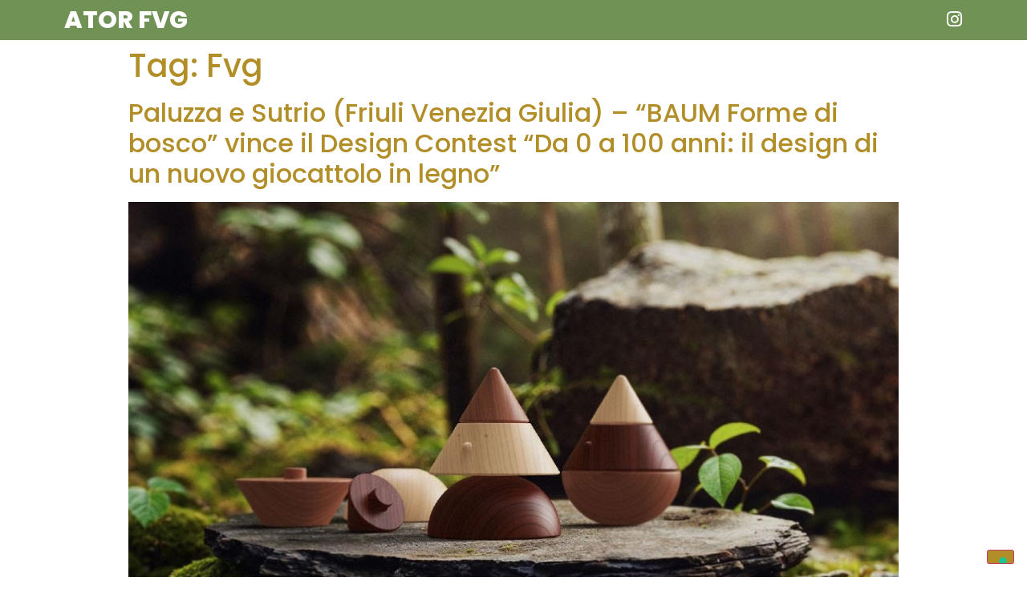

--- FILE ---
content_type: text/html; charset=UTF-8
request_url: https://atorfvg.com/tag/fvg/
body_size: 20190
content:
<!doctype html>
<html lang="it-IT">
<head>
	<meta charset="UTF-8">
		<meta name="viewport" content="width=device-width, initial-scale=1">
	<link rel="profile" href="http://gmpg.org/xfn/11">
	<meta name='robots' content='noindex, follow' />

	<!-- This site is optimized with the Yoast SEO plugin v24.0 - https://yoast.com/wordpress/plugins/seo/ -->
	<title>Fvg - ATOR FVG</title>
	<meta property="og:locale" content="it_IT" />
	<meta property="og:type" content="article" />
	<meta property="og:title" content="Fvg - ATOR FVG" />
	<meta property="og:url" content="https://atorfvg.com/tag/fvg/" />
	<meta property="og:site_name" content="ATOR FVG" />
	<meta name="twitter:card" content="summary_large_image" />
	<meta name="twitter:site" content="@atorfvg" />
	<script type="application/ld+json" class="yoast-schema-graph">{"@context":"https://schema.org","@graph":[{"@type":"CollectionPage","@id":"https://atorfvg.com/tag/fvg/","url":"https://atorfvg.com/tag/fvg/","name":"Fvg - ATOR FVG","isPartOf":{"@id":"https://atorfvg.com/#website"},"primaryImageOfPage":{"@id":"https://atorfvg.com/tag/fvg/#primaryimage"},"image":{"@id":"https://atorfvg.com/tag/fvg/#primaryimage"},"thumbnailUrl":"https://atorfvg.com/wp-content/uploads/2025/12/unnamed-2025-12-18T194530.799.jpg","breadcrumb":{"@id":"https://atorfvg.com/tag/fvg/#breadcrumb"},"inLanguage":"it-IT"},{"@type":"ImageObject","inLanguage":"it-IT","@id":"https://atorfvg.com/tag/fvg/#primaryimage","url":"https://atorfvg.com/wp-content/uploads/2025/12/unnamed-2025-12-18T194530.799.jpg","contentUrl":"https://atorfvg.com/wp-content/uploads/2025/12/unnamed-2025-12-18T194530.799.jpg","width":1146,"height":748},{"@type":"BreadcrumbList","@id":"https://atorfvg.com/tag/fvg/#breadcrumb","itemListElement":[{"@type":"ListItem","position":1,"name":"Home","item":"https://atorfvg.com/"},{"@type":"ListItem","position":2,"name":"Fvg"}]},{"@type":"WebSite","@id":"https://atorfvg.com/#website","url":"https://atorfvg.com/","name":"ATOR FVG","description":"Ricette e curiosità dal Friuli Venezia Giulia","publisher":{"@id":"https://atorfvg.com/#organization"},"potentialAction":[{"@type":"SearchAction","target":{"@type":"EntryPoint","urlTemplate":"https://atorfvg.com/?s={search_term_string}"},"query-input":{"@type":"PropertyValueSpecification","valueRequired":true,"valueName":"search_term_string"}}],"inLanguage":"it-IT"},{"@type":"Organization","@id":"https://atorfvg.com/#organization","name":"ATOR FVG","url":"https://atorfvg.com/","logo":{"@type":"ImageObject","inLanguage":"it-IT","@id":"https://atorfvg.com/#/schema/logo/image/","url":"https://atorfvg.com/wp-content/uploads/2020/03/atorfvg.png","contentUrl":"https://atorfvg.com/wp-content/uploads/2020/03/atorfvg.png","width":500,"height":500,"caption":"ATOR FVG"},"image":{"@id":"https://atorfvg.com/#/schema/logo/image/"},"sameAs":["https://www.facebook.com/atorfvg.it","https://x.com/atorfvg"]}]}</script>
	<!-- / Yoast SEO plugin. -->


<link rel="alternate" type="application/rss+xml" title="ATOR FVG &raquo; Feed" href="https://atorfvg.com/feed/" />
<link rel="alternate" type="application/rss+xml" title="ATOR FVG &raquo; Feed dei commenti" href="https://atorfvg.com/comments/feed/" />
<link rel="alternate" type="application/rss+xml" title="ATOR FVG &raquo; Fvg Feed del tag" href="https://atorfvg.com/tag/fvg/feed/" />
<script type="text/javascript">
/* <![CDATA[ */
window._wpemojiSettings = {"baseUrl":"https:\/\/s.w.org\/images\/core\/emoji\/15.0.3\/72x72\/","ext":".png","svgUrl":"https:\/\/s.w.org\/images\/core\/emoji\/15.0.3\/svg\/","svgExt":".svg","source":{"concatemoji":"https:\/\/atorfvg.com\/wp-includes\/js\/wp-emoji-release.min.js?ver=6.6.4"}};
/*! This file is auto-generated */
!function(i,n){var o,s,e;function c(e){try{var t={supportTests:e,timestamp:(new Date).valueOf()};sessionStorage.setItem(o,JSON.stringify(t))}catch(e){}}function p(e,t,n){e.clearRect(0,0,e.canvas.width,e.canvas.height),e.fillText(t,0,0);var t=new Uint32Array(e.getImageData(0,0,e.canvas.width,e.canvas.height).data),r=(e.clearRect(0,0,e.canvas.width,e.canvas.height),e.fillText(n,0,0),new Uint32Array(e.getImageData(0,0,e.canvas.width,e.canvas.height).data));return t.every(function(e,t){return e===r[t]})}function u(e,t,n){switch(t){case"flag":return n(e,"\ud83c\udff3\ufe0f\u200d\u26a7\ufe0f","\ud83c\udff3\ufe0f\u200b\u26a7\ufe0f")?!1:!n(e,"\ud83c\uddfa\ud83c\uddf3","\ud83c\uddfa\u200b\ud83c\uddf3")&&!n(e,"\ud83c\udff4\udb40\udc67\udb40\udc62\udb40\udc65\udb40\udc6e\udb40\udc67\udb40\udc7f","\ud83c\udff4\u200b\udb40\udc67\u200b\udb40\udc62\u200b\udb40\udc65\u200b\udb40\udc6e\u200b\udb40\udc67\u200b\udb40\udc7f");case"emoji":return!n(e,"\ud83d\udc26\u200d\u2b1b","\ud83d\udc26\u200b\u2b1b")}return!1}function f(e,t,n){var r="undefined"!=typeof WorkerGlobalScope&&self instanceof WorkerGlobalScope?new OffscreenCanvas(300,150):i.createElement("canvas"),a=r.getContext("2d",{willReadFrequently:!0}),o=(a.textBaseline="top",a.font="600 32px Arial",{});return e.forEach(function(e){o[e]=t(a,e,n)}),o}function t(e){var t=i.createElement("script");t.src=e,t.defer=!0,i.head.appendChild(t)}"undefined"!=typeof Promise&&(o="wpEmojiSettingsSupports",s=["flag","emoji"],n.supports={everything:!0,everythingExceptFlag:!0},e=new Promise(function(e){i.addEventListener("DOMContentLoaded",e,{once:!0})}),new Promise(function(t){var n=function(){try{var e=JSON.parse(sessionStorage.getItem(o));if("object"==typeof e&&"number"==typeof e.timestamp&&(new Date).valueOf()<e.timestamp+604800&&"object"==typeof e.supportTests)return e.supportTests}catch(e){}return null}();if(!n){if("undefined"!=typeof Worker&&"undefined"!=typeof OffscreenCanvas&&"undefined"!=typeof URL&&URL.createObjectURL&&"undefined"!=typeof Blob)try{var e="postMessage("+f.toString()+"("+[JSON.stringify(s),u.toString(),p.toString()].join(",")+"));",r=new Blob([e],{type:"text/javascript"}),a=new Worker(URL.createObjectURL(r),{name:"wpTestEmojiSupports"});return void(a.onmessage=function(e){c(n=e.data),a.terminate(),t(n)})}catch(e){}c(n=f(s,u,p))}t(n)}).then(function(e){for(var t in e)n.supports[t]=e[t],n.supports.everything=n.supports.everything&&n.supports[t],"flag"!==t&&(n.supports.everythingExceptFlag=n.supports.everythingExceptFlag&&n.supports[t]);n.supports.everythingExceptFlag=n.supports.everythingExceptFlag&&!n.supports.flag,n.DOMReady=!1,n.readyCallback=function(){n.DOMReady=!0}}).then(function(){return e}).then(function(){var e;n.supports.everything||(n.readyCallback(),(e=n.source||{}).concatemoji?t(e.concatemoji):e.wpemoji&&e.twemoji&&(t(e.twemoji),t(e.wpemoji)))}))}((window,document),window._wpemojiSettings);
/* ]]> */
</script>
<style id='wp-emoji-styles-inline-css' type='text/css'>

	img.wp-smiley, img.emoji {
		display: inline !important;
		border: none !important;
		box-shadow: none !important;
		height: 1em !important;
		width: 1em !important;
		margin: 0 0.07em !important;
		vertical-align: -0.1em !important;
		background: none !important;
		padding: 0 !important;
	}
</style>
<link rel='stylesheet' id='wp-block-library-css' href='https://atorfvg.com/wp-includes/css/dist/block-library/style.min.css?ver=6.6.4' type='text/css' media='all' />
<style id='classic-theme-styles-inline-css' type='text/css'>
/*! This file is auto-generated */
.wp-block-button__link{color:#fff;background-color:#32373c;border-radius:9999px;box-shadow:none;text-decoration:none;padding:calc(.667em + 2px) calc(1.333em + 2px);font-size:1.125em}.wp-block-file__button{background:#32373c;color:#fff;text-decoration:none}
</style>
<style id='global-styles-inline-css' type='text/css'>
:root{--wp--preset--aspect-ratio--square: 1;--wp--preset--aspect-ratio--4-3: 4/3;--wp--preset--aspect-ratio--3-4: 3/4;--wp--preset--aspect-ratio--3-2: 3/2;--wp--preset--aspect-ratio--2-3: 2/3;--wp--preset--aspect-ratio--16-9: 16/9;--wp--preset--aspect-ratio--9-16: 9/16;--wp--preset--color--black: #000000;--wp--preset--color--cyan-bluish-gray: #abb8c3;--wp--preset--color--white: #ffffff;--wp--preset--color--pale-pink: #f78da7;--wp--preset--color--vivid-red: #cf2e2e;--wp--preset--color--luminous-vivid-orange: #ff6900;--wp--preset--color--luminous-vivid-amber: #fcb900;--wp--preset--color--light-green-cyan: #7bdcb5;--wp--preset--color--vivid-green-cyan: #00d084;--wp--preset--color--pale-cyan-blue: #8ed1fc;--wp--preset--color--vivid-cyan-blue: #0693e3;--wp--preset--color--vivid-purple: #9b51e0;--wp--preset--gradient--vivid-cyan-blue-to-vivid-purple: linear-gradient(135deg,rgba(6,147,227,1) 0%,rgb(155,81,224) 100%);--wp--preset--gradient--light-green-cyan-to-vivid-green-cyan: linear-gradient(135deg,rgb(122,220,180) 0%,rgb(0,208,130) 100%);--wp--preset--gradient--luminous-vivid-amber-to-luminous-vivid-orange: linear-gradient(135deg,rgba(252,185,0,1) 0%,rgba(255,105,0,1) 100%);--wp--preset--gradient--luminous-vivid-orange-to-vivid-red: linear-gradient(135deg,rgba(255,105,0,1) 0%,rgb(207,46,46) 100%);--wp--preset--gradient--very-light-gray-to-cyan-bluish-gray: linear-gradient(135deg,rgb(238,238,238) 0%,rgb(169,184,195) 100%);--wp--preset--gradient--cool-to-warm-spectrum: linear-gradient(135deg,rgb(74,234,220) 0%,rgb(151,120,209) 20%,rgb(207,42,186) 40%,rgb(238,44,130) 60%,rgb(251,105,98) 80%,rgb(254,248,76) 100%);--wp--preset--gradient--blush-light-purple: linear-gradient(135deg,rgb(255,206,236) 0%,rgb(152,150,240) 100%);--wp--preset--gradient--blush-bordeaux: linear-gradient(135deg,rgb(254,205,165) 0%,rgb(254,45,45) 50%,rgb(107,0,62) 100%);--wp--preset--gradient--luminous-dusk: linear-gradient(135deg,rgb(255,203,112) 0%,rgb(199,81,192) 50%,rgb(65,88,208) 100%);--wp--preset--gradient--pale-ocean: linear-gradient(135deg,rgb(255,245,203) 0%,rgb(182,227,212) 50%,rgb(51,167,181) 100%);--wp--preset--gradient--electric-grass: linear-gradient(135deg,rgb(202,248,128) 0%,rgb(113,206,126) 100%);--wp--preset--gradient--midnight: linear-gradient(135deg,rgb(2,3,129) 0%,rgb(40,116,252) 100%);--wp--preset--font-size--small: 13px;--wp--preset--font-size--medium: 20px;--wp--preset--font-size--large: 36px;--wp--preset--font-size--x-large: 42px;--wp--preset--spacing--20: 0.44rem;--wp--preset--spacing--30: 0.67rem;--wp--preset--spacing--40: 1rem;--wp--preset--spacing--50: 1.5rem;--wp--preset--spacing--60: 2.25rem;--wp--preset--spacing--70: 3.38rem;--wp--preset--spacing--80: 5.06rem;--wp--preset--shadow--natural: 6px 6px 9px rgba(0, 0, 0, 0.2);--wp--preset--shadow--deep: 12px 12px 50px rgba(0, 0, 0, 0.4);--wp--preset--shadow--sharp: 6px 6px 0px rgba(0, 0, 0, 0.2);--wp--preset--shadow--outlined: 6px 6px 0px -3px rgba(255, 255, 255, 1), 6px 6px rgba(0, 0, 0, 1);--wp--preset--shadow--crisp: 6px 6px 0px rgba(0, 0, 0, 1);}:where(.is-layout-flex){gap: 0.5em;}:where(.is-layout-grid){gap: 0.5em;}body .is-layout-flex{display: flex;}.is-layout-flex{flex-wrap: wrap;align-items: center;}.is-layout-flex > :is(*, div){margin: 0;}body .is-layout-grid{display: grid;}.is-layout-grid > :is(*, div){margin: 0;}:where(.wp-block-columns.is-layout-flex){gap: 2em;}:where(.wp-block-columns.is-layout-grid){gap: 2em;}:where(.wp-block-post-template.is-layout-flex){gap: 1.25em;}:where(.wp-block-post-template.is-layout-grid){gap: 1.25em;}.has-black-color{color: var(--wp--preset--color--black) !important;}.has-cyan-bluish-gray-color{color: var(--wp--preset--color--cyan-bluish-gray) !important;}.has-white-color{color: var(--wp--preset--color--white) !important;}.has-pale-pink-color{color: var(--wp--preset--color--pale-pink) !important;}.has-vivid-red-color{color: var(--wp--preset--color--vivid-red) !important;}.has-luminous-vivid-orange-color{color: var(--wp--preset--color--luminous-vivid-orange) !important;}.has-luminous-vivid-amber-color{color: var(--wp--preset--color--luminous-vivid-amber) !important;}.has-light-green-cyan-color{color: var(--wp--preset--color--light-green-cyan) !important;}.has-vivid-green-cyan-color{color: var(--wp--preset--color--vivid-green-cyan) !important;}.has-pale-cyan-blue-color{color: var(--wp--preset--color--pale-cyan-blue) !important;}.has-vivid-cyan-blue-color{color: var(--wp--preset--color--vivid-cyan-blue) !important;}.has-vivid-purple-color{color: var(--wp--preset--color--vivid-purple) !important;}.has-black-background-color{background-color: var(--wp--preset--color--black) !important;}.has-cyan-bluish-gray-background-color{background-color: var(--wp--preset--color--cyan-bluish-gray) !important;}.has-white-background-color{background-color: var(--wp--preset--color--white) !important;}.has-pale-pink-background-color{background-color: var(--wp--preset--color--pale-pink) !important;}.has-vivid-red-background-color{background-color: var(--wp--preset--color--vivid-red) !important;}.has-luminous-vivid-orange-background-color{background-color: var(--wp--preset--color--luminous-vivid-orange) !important;}.has-luminous-vivid-amber-background-color{background-color: var(--wp--preset--color--luminous-vivid-amber) !important;}.has-light-green-cyan-background-color{background-color: var(--wp--preset--color--light-green-cyan) !important;}.has-vivid-green-cyan-background-color{background-color: var(--wp--preset--color--vivid-green-cyan) !important;}.has-pale-cyan-blue-background-color{background-color: var(--wp--preset--color--pale-cyan-blue) !important;}.has-vivid-cyan-blue-background-color{background-color: var(--wp--preset--color--vivid-cyan-blue) !important;}.has-vivid-purple-background-color{background-color: var(--wp--preset--color--vivid-purple) !important;}.has-black-border-color{border-color: var(--wp--preset--color--black) !important;}.has-cyan-bluish-gray-border-color{border-color: var(--wp--preset--color--cyan-bluish-gray) !important;}.has-white-border-color{border-color: var(--wp--preset--color--white) !important;}.has-pale-pink-border-color{border-color: var(--wp--preset--color--pale-pink) !important;}.has-vivid-red-border-color{border-color: var(--wp--preset--color--vivid-red) !important;}.has-luminous-vivid-orange-border-color{border-color: var(--wp--preset--color--luminous-vivid-orange) !important;}.has-luminous-vivid-amber-border-color{border-color: var(--wp--preset--color--luminous-vivid-amber) !important;}.has-light-green-cyan-border-color{border-color: var(--wp--preset--color--light-green-cyan) !important;}.has-vivid-green-cyan-border-color{border-color: var(--wp--preset--color--vivid-green-cyan) !important;}.has-pale-cyan-blue-border-color{border-color: var(--wp--preset--color--pale-cyan-blue) !important;}.has-vivid-cyan-blue-border-color{border-color: var(--wp--preset--color--vivid-cyan-blue) !important;}.has-vivid-purple-border-color{border-color: var(--wp--preset--color--vivid-purple) !important;}.has-vivid-cyan-blue-to-vivid-purple-gradient-background{background: var(--wp--preset--gradient--vivid-cyan-blue-to-vivid-purple) !important;}.has-light-green-cyan-to-vivid-green-cyan-gradient-background{background: var(--wp--preset--gradient--light-green-cyan-to-vivid-green-cyan) !important;}.has-luminous-vivid-amber-to-luminous-vivid-orange-gradient-background{background: var(--wp--preset--gradient--luminous-vivid-amber-to-luminous-vivid-orange) !important;}.has-luminous-vivid-orange-to-vivid-red-gradient-background{background: var(--wp--preset--gradient--luminous-vivid-orange-to-vivid-red) !important;}.has-very-light-gray-to-cyan-bluish-gray-gradient-background{background: var(--wp--preset--gradient--very-light-gray-to-cyan-bluish-gray) !important;}.has-cool-to-warm-spectrum-gradient-background{background: var(--wp--preset--gradient--cool-to-warm-spectrum) !important;}.has-blush-light-purple-gradient-background{background: var(--wp--preset--gradient--blush-light-purple) !important;}.has-blush-bordeaux-gradient-background{background: var(--wp--preset--gradient--blush-bordeaux) !important;}.has-luminous-dusk-gradient-background{background: var(--wp--preset--gradient--luminous-dusk) !important;}.has-pale-ocean-gradient-background{background: var(--wp--preset--gradient--pale-ocean) !important;}.has-electric-grass-gradient-background{background: var(--wp--preset--gradient--electric-grass) !important;}.has-midnight-gradient-background{background: var(--wp--preset--gradient--midnight) !important;}.has-small-font-size{font-size: var(--wp--preset--font-size--small) !important;}.has-medium-font-size{font-size: var(--wp--preset--font-size--medium) !important;}.has-large-font-size{font-size: var(--wp--preset--font-size--large) !important;}.has-x-large-font-size{font-size: var(--wp--preset--font-size--x-large) !important;}
:where(.wp-block-post-template.is-layout-flex){gap: 1.25em;}:where(.wp-block-post-template.is-layout-grid){gap: 1.25em;}
:where(.wp-block-columns.is-layout-flex){gap: 2em;}:where(.wp-block-columns.is-layout-grid){gap: 2em;}
:root :where(.wp-block-pullquote){font-size: 1.5em;line-height: 1.6;}
</style>
<link rel='stylesheet' id='dashicons-css' href='https://atorfvg.com/wp-includes/css/dashicons.min.css?ver=6.6.4' type='text/css' media='all' />
<link rel='stylesheet' id='post-views-counter-frontend-css' href='https://atorfvg.com/wp-content/plugins/post-views-counter/css/frontend.min.css?ver=1.4.8' type='text/css' media='all' />
<link rel='stylesheet' id='hello-elementor-css' href='https://atorfvg.com/wp-content/themes/hello-elementor/style.min.css?ver=2.2.0' type='text/css' media='all' />
<link rel='stylesheet' id='hello-elementor-theme-style-css' href='https://atorfvg.com/wp-content/themes/hello-elementor/theme.min.css?ver=2.2.0' type='text/css' media='all' />
<link rel='stylesheet' id='heateor_sss_frontend_css-css' href='https://atorfvg.com/wp-content/plugins/sassy-social-share/public/css/sassy-social-share-public.css?ver=3.3.70' type='text/css' media='all' />
<style id='heateor_sss_frontend_css-inline-css' type='text/css'>
.heateor_sss_button_instagram span.heateor_sss_svg,a.heateor_sss_instagram span.heateor_sss_svg{background:radial-gradient(circle at 30% 107%,#fdf497 0,#fdf497 5%,#fd5949 45%,#d6249f 60%,#285aeb 90%)}div.heateor_sss_horizontal_sharing a.heateor_sss_button_instagram span{background:#ffffff!important;}div.heateor_sss_standard_follow_icons_container a.heateor_sss_button_instagram span{background:#ffffff}.heateor_sss_horizontal_sharing .heateor_sss_svg,.heateor_sss_standard_follow_icons_container .heateor_sss_svg{background-color:#ffffff!important;background:#ffffff!important;color:#363636;border-width:0px;border-style:solid;border-color:transparent}.heateor_sss_horizontal_sharing span.heateor_sss_svg:hover,.heateor_sss_standard_follow_icons_container span.heateor_sss_svg:hover{border-color:transparent;}.heateor_sss_vertical_sharing span.heateor_sss_svg,.heateor_sss_floating_follow_icons_container span.heateor_sss_svg{color:#fff;border-width:0px;border-style:solid;border-color:transparent;}.heateor_sss_vertical_sharing span.heateor_sss_svg:hover,.heateor_sss_floating_follow_icons_container span.heateor_sss_svg:hover{border-color:transparent;}@media screen and (max-width:783px) {.heateor_sss_vertical_sharing{display:none!important}}div.heateor_sss_sharing_title{text-align:center}div.heateor_sss_sharing_ul{width:100%;text-align:center;}div.heateor_sss_horizontal_sharing div.heateor_sss_sharing_ul a{float:none!important;display:inline-block;}
</style>
<link rel='stylesheet' id='elementor-frontend-css' href='https://atorfvg.com/wp-content/plugins/elementor/assets/css/frontend.min.css?ver=3.25.10' type='text/css' media='all' />
<link rel='stylesheet' id='eael-general-css' href='https://atorfvg.com/wp-content/plugins/essential-addons-for-elementor-lite/assets/front-end/css/view/general.min.css?ver=6.0.11' type='text/css' media='all' />
<script type="text/javascript" src="https://atorfvg.com/wp-includes/js/jquery/jquery.min.js?ver=3.7.1" id="jquery-core-js"></script>
<script type="text/javascript" src="https://atorfvg.com/wp-includes/js/jquery/jquery-migrate.min.js?ver=3.4.1" id="jquery-migrate-js"></script>
<link rel="https://api.w.org/" href="https://atorfvg.com/wp-json/" /><link rel="alternate" title="JSON" type="application/json" href="https://atorfvg.com/wp-json/wp/v2/tags/39" /><link rel="EditURI" type="application/rsd+xml" title="RSD" href="https://atorfvg.com/xmlrpc.php?rsd" />
<meta name="generator" content="WordPress 6.6.4" />
<style type='text/css'> .ae_data .elementor-editor-element-setting {
            display:none !important;
            }
            </style><meta name="generator" content="Elementor 3.25.10; features: additional_custom_breakpoints, e_optimized_control_loading; settings: css_print_method-external, google_font-enabled, font_display-auto">
			<style>
				.e-con.e-parent:nth-of-type(n+4):not(.e-lazyloaded):not(.e-no-lazyload),
				.e-con.e-parent:nth-of-type(n+4):not(.e-lazyloaded):not(.e-no-lazyload) * {
					background-image: none !important;
				}
				@media screen and (max-height: 1024px) {
					.e-con.e-parent:nth-of-type(n+3):not(.e-lazyloaded):not(.e-no-lazyload),
					.e-con.e-parent:nth-of-type(n+3):not(.e-lazyloaded):not(.e-no-lazyload) * {
						background-image: none !important;
					}
				}
				@media screen and (max-height: 640px) {
					.e-con.e-parent:nth-of-type(n+2):not(.e-lazyloaded):not(.e-no-lazyload),
					.e-con.e-parent:nth-of-type(n+2):not(.e-lazyloaded):not(.e-no-lazyload) * {
						background-image: none !important;
					}
				}
			</style>
			<link rel="icon" href="https://atorfvg.com/wp-content/uploads/2017/12/cropped-Ator-logo-sticker-2-32x32.png" sizes="32x32" />
<link rel="icon" href="https://atorfvg.com/wp-content/uploads/2017/12/cropped-Ator-logo-sticker-2-192x192.png" sizes="192x192" />
<link rel="apple-touch-icon" href="https://atorfvg.com/wp-content/uploads/2017/12/cropped-Ator-logo-sticker-2-180x180.png" />
<meta name="msapplication-TileImage" content="https://atorfvg.com/wp-content/uploads/2017/12/cropped-Ator-logo-sticker-2-270x270.png" />

<script async src="https://www.googletagmanager.com/gtag/js?id=UA-167442149-1"></script>
<script>
  window.dataLayer = window.dataLayer || [];
  function gtag(){dataLayer.push(arguments);}
  gtag('js', new Date());
  gtag('config', 'UA-167442149-1');
</script>
	
	
<script type="text/javascript">
var _iub = _iub || [];
_iub.csConfiguration = {"ccpaAcknowledgeOnDisplay":true,"consentOnContinuedBrowsing":false,"countryDetection":true,"enableCcpa":true,"floatingPreferencesButtonDisplay":"bottom-right","invalidateConsentWithoutLog":true,"perPurposeConsent":true,"siteId":2730664,"whitelabel":false,"cookiePolicyId":81815231,"lang":"it", "banner":{ "acceptButtonDisplay":true,"backgroundOverlay":true,"closeButtonDisplay":false,"customizeButtonDisplay":true,"explicitWithdrawal":true,"fontSize":"14px","listPurposes":true,"position":"bottom","rejectButtonDisplay":true }};
</script>
<script type="text/javascript" src="//cdn.iubenda.com/cs/ccpa/stub.js"></script>
<script type="text/javascript" src="//cdn.iubenda.com/cs/iubenda_cs.js" charset="UTF-8" async></script>


</head>
<body class="archive tag tag-fvg tag-39 elementor-default elementor-kit-1272">

<header>		<div data-elementor-type="wp-post" data-elementor-id="1273" class="elementor elementor-1273">
						<section class="elementor-section elementor-top-section elementor-element elementor-element-abe882e elementor-section-stretched elementor-section-height-min-height elementor-hidden-phone headero elementor-section-boxed elementor-section-height-default elementor-section-items-middle" data-id="abe882e" data-element_type="section" data-settings="{&quot;stretch_section&quot;:&quot;section-stretched&quot;,&quot;background_background&quot;:&quot;classic&quot;}">
						<div class="elementor-container elementor-column-gap-default">
					<div class="elementor-column elementor-col-50 elementor-top-column elementor-element elementor-element-e8b9824" data-id="e8b9824" data-element_type="column">
			<div class="elementor-widget-wrap elementor-element-populated">
						<div class="elementor-element elementor-element-b96922c elementor-widget elementor-widget-heading" data-id="b96922c" data-element_type="widget" data-settings="{&quot;_animation&quot;:&quot;none&quot;}" data-widget_type="heading.default">
				<div class="elementor-widget-container">
			<h2 class="elementor-heading-title elementor-size-default"><a href="/">ATOR FVG</a></h2>		</div>
				</div>
					</div>
		</div>
				<div class="elementor-column elementor-col-50 elementor-top-column elementor-element elementor-element-b9d6586" data-id="b9d6586" data-element_type="column">
			<div class="elementor-widget-wrap elementor-element-populated">
						<div class="elementor-element elementor-element-22ff31c elementor-view-default elementor-widget elementor-widget-icon" data-id="22ff31c" data-element_type="widget" data-widget_type="icon.default">
				<div class="elementor-widget-container">
					<div class="elementor-icon-wrapper">
			<a class="elementor-icon" href="https://www.instagram.com/atorfvg">
			<i aria-hidden="true" class="fab fa-instagram"></i>			</a>
		</div>
				</div>
				</div>
					</div>
		</div>
					</div>
		</section>
				</div>
		</header><main class="site-main" role="main">

			<header class="page-header">
			<h1 class="entry-title">Tag: <span>Fvg</span></h1>		</header>
		<div class="page-content">
					<article class="post">
				<h2 class="entry-title"><a href="https://atorfvg.com/paluzza-e-sutrio-friuli-venezia-giulia-baum-forme-di-bosco-vince-il-design-contest-da-0-a-100-anni-il-design-di-un-nuovo-giocattolo-in-legno/">Paluzza e Sutrio (Friuli Venezia Giulia) &#8211; &#8220;BAUM Forme di bosco&#8221; vince il Design Contest “Da 0 a 100 anni: il design di un nuovo giocattolo in legno”</a></h2><a href="https://atorfvg.com/paluzza-e-sutrio-friuli-venezia-giulia-baum-forme-di-bosco-vince-il-design-contest-da-0-a-100-anni-il-design-di-un-nuovo-giocattolo-in-legno/"><img fetchpriority="high" width="800" height="522" src="https://atorfvg.com/wp-content/uploads/2025/12/unnamed-2025-12-18T194530.799.jpg" class="attachment-large size-large wp-post-image" alt="" decoding="async" srcset="https://atorfvg.com/wp-content/uploads/2025/12/unnamed-2025-12-18T194530.799.jpg 1146w, https://atorfvg.com/wp-content/uploads/2025/12/unnamed-2025-12-18T194530.799-600x392.jpg 600w, https://atorfvg.com/wp-content/uploads/2025/12/unnamed-2025-12-18T194530.799-768x501.jpg 768w" sizes="(max-width: 800px) 100vw, 800px" /></a><p>È&nbsp;BAUM Forme di bosco&nbsp;il giocattolo in legno vincitore del&nbsp;Design Contest&nbsp;“Da 0 a 100: il design di un nuovo giocattolo del legno”organizzato dal&nbsp;Cluster Legno Arredo e Sistema Casa Fvg per il Comune di Paluzza&nbsp;e&nbsp;Legno Servizi Forestry Cluster&nbsp;FVG nell’ambito del progetto PNRR &#8220;BoB &#8211; Il Bosco nel Borgo, il Borgo nel Bosco”, con l’obiettivo di valorizzare il [&hellip;]</p>
			</article>
					<article class="post">
				<h2 class="entry-title"><a href="https://atorfvg.com/a-porzus-si-cammina-tra-leggende-e-natura-nuova-escursione-sul-sentiero-ocena-con-sentieri-pro-loco-fvg-2025/">A Porzus si cammina tra leggende e natura: nuova escursione sul Sentiero Ocena con “Sentieri Pro Loco FVG 2025”</a></h2><a href="https://atorfvg.com/a-porzus-si-cammina-tra-leggende-e-natura-nuova-escursione-sul-sentiero-ocena-con-sentieri-pro-loco-fvg-2025/"><img width="800" height="450" src="https://atorfvg.com/wp-content/uploads/2025/09/Porzus.jpg" class="attachment-large size-large wp-post-image" alt="" decoding="async" srcset="https://atorfvg.com/wp-content/uploads/2025/09/Porzus.jpg 1440w, https://atorfvg.com/wp-content/uploads/2025/09/Porzus-600x338.jpg 600w, https://atorfvg.com/wp-content/uploads/2025/09/Porzus-768x432.jpg 768w" sizes="(max-width: 800px) 100vw, 800px" /></a><p>Prosegue domenica 7 settembre il calendario di “Sentieri Pro Loco FVG 2025”, il progetto escursionistico promosso dal Consorzio Pro Loco Torre Natisone UNPLI APS, con il sostegno dell’UNPLI nazionale e la collaborazione delle guide ambientali &nbsp;di Wild Routes. Il cammino fa tappa a Porzus, con un’escursione dal fascino unico lungo il Sentiero Ocena. &nbsp;&#8220;Questa escursione [&hellip;]</p>
			</article>
					<article class="post">
				<h2 class="entry-title"><a href="https://atorfvg.com/domenica-31-agosto-alla-scoperta-delle-sorgenti-del-cornappo-con-sentieri-pro-loco-fvg/">Domenica 31 agosto, alla scoperta delle Sorgenti del Cornappo con &#8220;Sentieri Pro Loco FVG&#8221;</a></h2><a href="https://atorfvg.com/domenica-31-agosto-alla-scoperta-delle-sorgenti-del-cornappo-con-sentieri-pro-loco-fvg/"><img width="800" height="1424" src="https://atorfvg.com/wp-content/uploads/2025/08/Cornappo-1079x1920.jpg" class="attachment-large size-large wp-post-image" alt="" decoding="async" srcset="https://atorfvg.com/wp-content/uploads/2025/08/Cornappo-1079x1920.jpg 1079w, https://atorfvg.com/wp-content/uploads/2025/08/Cornappo-337x600.jpg 337w, https://atorfvg.com/wp-content/uploads/2025/08/Cornappo-768x1367.jpg 768w, https://atorfvg.com/wp-content/uploads/2025/08/Cornappo-863x1536.jpg 863w, https://atorfvg.com/wp-content/uploads/2025/08/Cornappo.jpg 1080w" sizes="(max-width: 800px) 100vw, 800px" /></a><p>Dopo la pausa di Ferragosto, ripartono le escursioni di &#8220;Sentieri Pro Loco FVG 2025&#8221;, il progetto che unisce l&#8217;escursionismo alla valorizzazione del territorio e delle comunità locali. La prima tappa di questa nuova fase è fissata per domenica 31 agosto, e porterà gli escursionisti alla scoperta delle Sorgenti del Cornappo e delle sue incantevoli cascate. [&hellip;]</p>
			</article>
					<article class="post">
				<h2 class="entry-title"><a href="https://atorfvg.com/si-vendemmia-tra-i-filari-per-imparare-i-segreti-del-vino/">Si vendemmia: tra i filari per imparare i segreti del vino</a></h2><a href="https://atorfvg.com/si-vendemmia-tra-i-filari-per-imparare-i-segreti-del-vino/"><img width="800" height="534" src="https://atorfvg.com/wp-content/uploads/2025/08/levignefabrice_gallina2020-3181-1920x1281.jpg" class="attachment-large size-large wp-post-image" alt="credit Fabrice Gallina" decoding="async" srcset="https://atorfvg.com/wp-content/uploads/2025/08/levignefabrice_gallina2020-3181-1920x1281.jpg 1920w, https://atorfvg.com/wp-content/uploads/2025/08/levignefabrice_gallina2020-3181-600x400.jpg 600w, https://atorfvg.com/wp-content/uploads/2025/08/levignefabrice_gallina2020-3181-768x512.jpg 768w, https://atorfvg.com/wp-content/uploads/2025/08/levignefabrice_gallina2020-3181-1536x1025.jpg 1536w, https://atorfvg.com/wp-content/uploads/2025/08/levignefabrice_gallina2020-3181-2048x1366.jpg 2048w" sizes="(max-width: 800px) 100vw, 800px" /></a><p>È tempo di vendemmia in Friuli Venezia Giulia. Un rito antico tra i profumi di fine estate, una tradizione che appartiene alle radici di questa terra e un’occasione per “imparare” un sapere che si tramanda da generazioni. Anche per quest’anno ritorna l’appuntamento con la&nbsp;vendemmia turistica didattica, iniziativa che proporrà in dieci aziende del Friuli Venezia [&hellip;]</p>
			</article>
					<article class="post">
				<h2 class="entry-title"><a href="https://atorfvg.com/sentieri-pro-loco-fvg-2025-4-tappe-tra-natura-e-storia-dal-31-agosto-al-25-ottobre/">Sentieri Pro Loco FVG 2025: 4 tappe tra natura e storia dal 31 agosto al 25 ottobre</a></h2><a href="https://atorfvg.com/sentieri-pro-loco-fvg-2025-4-tappe-tra-natura-e-storia-dal-31-agosto-al-25-ottobre/"><img width="800" height="1424" src="https://atorfvg.com/wp-content/uploads/2025/08/IMG_5429-1079x1920.jpg" class="attachment-large size-large wp-post-image" alt="" decoding="async" srcset="https://atorfvg.com/wp-content/uploads/2025/08/IMG_5429-1079x1920.jpg 1079w, https://atorfvg.com/wp-content/uploads/2025/08/IMG_5429-337x600.jpg 337w, https://atorfvg.com/wp-content/uploads/2025/08/IMG_5429-768x1367.jpg 768w, https://atorfvg.com/wp-content/uploads/2025/08/IMG_5429-863x1536.jpg 863w, https://atorfvg.com/wp-content/uploads/2025/08/IMG_5429.jpg 1151w" sizes="(max-width: 800px) 100vw, 800px" /></a><p>Dopo Ferragosto,&nbsp;ripartono le escursioni di “Sentieri Pro Loco&nbsp;FVG 2025”, il progetto che coniuga escursionismo, scoperta del territorio e valorizzazione delle comunità locali. Le&nbsp;iscrizioni sono già aperte&nbsp;per le ultime&nbsp;quattro tappe in programma tra fine agosto e ottobre: un&#8217;occasione unica per rallentare, respirare e riscoprire i tesori nascosti del Friuli Venezia Giulia. L’iniziativa è promossa dal&nbsp;Consorzio&nbsp;Pro Loco&nbsp;Torre [&hellip;]</p>
			</article>
					<article class="post">
				<h2 class="entry-title"><a href="https://atorfvg.com/martedi-8-luglio-fvg-via-dei-sapori-festeggia-i-suoi-25-anni-con-una-straordinaria-cena-spettacolo-nel-piazzale-del-castello-di-udine/">Martedì 8 luglio: FVG Via dei Sapori festeggia i suoi 25 anni con una straordinaria Cena spettacolo nel Piazzale del Castello di Udine</a></h2><a href="https://atorfvg.com/martedi-8-luglio-fvg-via-dei-sapori-festeggia-i-suoi-25-anni-con-una-straordinaria-cena-spettacolo-nel-piazzale-del-castello-di-udine/"><img width="800" height="533" src="https://atorfvg.com/wp-content/uploads/2025/07/unnamed-2025-07-02T141515.945.jpg" class="attachment-large size-large wp-post-image" alt="" decoding="async" srcset="https://atorfvg.com/wp-content/uploads/2025/07/unnamed-2025-07-02T141515.945.jpg 1619w, https://atorfvg.com/wp-content/uploads/2025/07/unnamed-2025-07-02T141515.945-600x400.jpg 600w, https://atorfvg.com/wp-content/uploads/2025/07/unnamed-2025-07-02T141515.945-768x512.jpg 768w, https://atorfvg.com/wp-content/uploads/2025/07/unnamed-2025-07-02T141515.945-1536x1024.jpg 1536w" sizes="(max-width: 800px) 100vw, 800px" /></a><p>Una location incomparabile per festeggiare&nbsp;25 anni&nbsp;di impegno (e di successi) nel raccontare la storia e le bellezze del Friuli Venezia Giulia attraverso la cucina, i suoi vini, i suoi prodotti:&nbsp;Friuli Venezia Giulia Via dei Sapori&nbsp;ha scelto il&nbsp;Castello di Udine&nbsp;per fare da scenario al&nbsp;Dinner Show&nbsp;con cui l’8 luglio&nbsp;celebrerà l’importante traguardo. Un luogo significativo e simbolico, dato [&hellip;]</p>
			</article>
					<article class="post">
				<h2 class="entry-title"><a href="https://atorfvg.com/maggio-a-bordo-dei-treni-storici-tre-appuntamenti-sui-centoporte/">Maggio a bordo dei treni storici: tre appuntamenti sui Centoporte</a></h2><a href="https://atorfvg.com/maggio-a-bordo-dei-treni-storici-tre-appuntamenti-sui-centoporte/"><img width="800" height="534" src="https://atorfvg.com/wp-content/uploads/2025/05/treno_storicofabrice_gallina_2024-9764-1.jpg" class="attachment-large size-large wp-post-image" alt="" decoding="async" srcset="https://atorfvg.com/wp-content/uploads/2025/05/treno_storicofabrice_gallina_2024-9764-1.jpg 1000w, https://atorfvg.com/wp-content/uploads/2025/05/treno_storicofabrice_gallina_2024-9764-1-600x400.jpg 600w, https://atorfvg.com/wp-content/uploads/2025/05/treno_storicofabrice_gallina_2024-9764-1-768x512.jpg 768w" sizes="(max-width: 800px) 100vw, 800px" /></a><p>Alla scoperta di orchidee, giardini e del fascino di Trieste, ripercorrendo gli aspetti storico-sociali dello sviluppo della città legato al porto e alla sua millenaria tradizione marittima. Sono&nbsp;tre le fermate di maggio per i treni storici in Friuli Venezia Giulia, di cui una dedicata a GO! 2025, con il primo degli 11 appuntamenti che per [&hellip;]</p>
			</article>
					<article class="post">
				<h2 class="entry-title"><a href="https://atorfvg.com/ce-tutto-un-mondo-un-nuovo-claim-per-la-promozione-del-friuli-venezia-giulia/">“C’è tutto un mondo”: un nuovo claim per la promozione del Friuli Venezia Giulia</a></h2><a href="https://atorfvg.com/ce-tutto-un-mondo-un-nuovo-claim-per-la-promozione-del-friuli-venezia-giulia/"><img width="800" height="541" src="https://atorfvg.com/wp-content/uploads/2025/04/PTFVG_Mondo_Visual_Orizz4-1920x1299.jpg" class="attachment-large size-large wp-post-image" alt="" decoding="async" srcset="https://atorfvg.com/wp-content/uploads/2025/04/PTFVG_Mondo_Visual_Orizz4-1920x1299.jpg 1920w, https://atorfvg.com/wp-content/uploads/2025/04/PTFVG_Mondo_Visual_Orizz4-600x406.jpg 600w, https://atorfvg.com/wp-content/uploads/2025/04/PTFVG_Mondo_Visual_Orizz4-768x520.jpg 768w, https://atorfvg.com/wp-content/uploads/2025/04/PTFVG_Mondo_Visual_Orizz4-1536x1039.jpg 1536w, https://atorfvg.com/wp-content/uploads/2025/04/PTFVG_Mondo_Visual_Orizz4-2048x1386.jpg 2048w" sizes="(max-width: 800px) 100vw, 800px" /></a><p>Friuli Venezia Giulia: più che una regione, un mondo da scoprire. “C’è tutto un mondo” è infatti il nuovo claim in uscita oggi che accompagnerà per i prossimi mesi la promozione del Friuli Venezia Giulia in Italia e all’estero, attraverso un’importante campagna stampa e digital. E lo stesso messaggio sarà protagonista anche di un&nbsp;nuovo capitolo [&hellip;]</p>
			</article>
					<article class="post">
				<h2 class="entry-title"><a href="https://atorfvg.com/domenica-27-aprile-a-sutrio-i-prodotti-affumicati-del-territorio-protagonisti-di-fums-profums-e-salums-in-programma-il-concorso-per-il-salame-affumicato-piu-buono-del-fvg/">Domenica 27 aprile a Sutrio i prodotti affumicati del territorio protagonisti di &#8220;Fums, profums e salums&#8221; &#8211; In programma il Concorso per il salame affumicato più buono del FVG</a></h2><a href="https://atorfvg.com/domenica-27-aprile-a-sutrio-i-prodotti-affumicati-del-territorio-protagonisti-di-fums-profums-e-salums-in-programma-il-concorso-per-il-salame-affumicato-piu-buono-del-fvg/"><img width="800" height="533" src="https://atorfvg.com/wp-content/uploads/2025/04/unnamed-2025-04-14T125731.331.jpg" class="attachment-large size-large wp-post-image" alt="" decoding="async" srcset="https://atorfvg.com/wp-content/uploads/2025/04/unnamed-2025-04-14T125731.331.jpg 1620w, https://atorfvg.com/wp-content/uploads/2025/04/unnamed-2025-04-14T125731.331-600x400.jpg 600w, https://atorfvg.com/wp-content/uploads/2025/04/unnamed-2025-04-14T125731.331-768x512.jpg 768w, https://atorfvg.com/wp-content/uploads/2025/04/unnamed-2025-04-14T125731.331-1536x1024.jpg 1536w" sizes="(max-width: 800px) 100vw, 800px" /></a><p>Fums, profums e salums, la tradizionale festa che&nbsp;Sutrio&nbsp;dedica da anni al meglio della norcineria carnica, torna&nbsp;domenica 27 aprile con molte novità. Il format della festa resterà il medesimo di sempre, ovvero con l&#8217;acquisto del voucher si potranno&nbsp;degustare piatti a base di prodotti del territorio&nbsp;preparati in stand disposti nel centro del paese, accompagnati da vini d&#8217;eccellenza [&hellip;]</p>
			</article>
					<article class="post">
				<h2 class="entry-title"><a href="https://atorfvg.com/nuove-tappe-dei-treni-storici-a-bordo-delle-carrozze-depoca-per-scoprire-il-fvg/">Nuove tappe dei treni storici: a bordo delle carrozze d’epoca per scoprire il FVG</a></h2><a href="https://atorfvg.com/nuove-tappe-dei-treni-storici-a-bordo-delle-carrozze-depoca-per-scoprire-il-fvg/"><img width="800" height="534" src="https://atorfvg.com/wp-content/uploads/2025/04/treno_storicofabrice_gallina_2024-9776-1920x1281.jpg" class="attachment-large size-large wp-post-image" alt="" decoding="async" srcset="https://atorfvg.com/wp-content/uploads/2025/04/treno_storicofabrice_gallina_2024-9776-1920x1281.jpg 1920w, https://atorfvg.com/wp-content/uploads/2025/04/treno_storicofabrice_gallina_2024-9776-600x400.jpg 600w, https://atorfvg.com/wp-content/uploads/2025/04/treno_storicofabrice_gallina_2024-9776-768x512.jpg 768w, https://atorfvg.com/wp-content/uploads/2025/04/treno_storicofabrice_gallina_2024-9776-1536x1025.jpg 1536w, https://atorfvg.com/wp-content/uploads/2025/04/treno_storicofabrice_gallina_2024-9776-2048x1366.jpg 2048w" sizes="(max-width: 800px) 100vw, 800px" /></a><p>Sono 40 i treni storici che faranno tappa in Friuli Venezia Giulia nel 2025, di cui undici dedicati a GO! 2025, con percorsi in partenza e arrivo nella Capitale europea della Cultura di Nova Gorica e Gorizia, per celebrare la ricorrenza transfrontaliera che unisce le due città di confine. Ritorna dunque anche quest’anno l’appuntamento a [&hellip;]</p>
			</article>
					<article class="post">
				<h2 class="entry-title"><a href="https://atorfvg.com/arpa-fvg-presenta-i-risultati-del-progetto-video-inviati-per-un-giorno/">Arpa FVG presenta i risultati del progetto video “Inviati per un giorno”</a></h2><a href="https://atorfvg.com/arpa-fvg-presenta-i-risultati-del-progetto-video-inviati-per-un-giorno/"><img width="800" height="450" src="https://atorfvg.com/wp-content/uploads/2025/03/01-inviati-per-un-giorno-2025.jpeg" class="attachment-large size-large wp-post-image" alt="" decoding="async" srcset="https://atorfvg.com/wp-content/uploads/2025/03/01-inviati-per-un-giorno-2025.jpeg 1600w, https://atorfvg.com/wp-content/uploads/2025/03/01-inviati-per-un-giorno-2025-600x338.jpeg 600w, https://atorfvg.com/wp-content/uploads/2025/03/01-inviati-per-un-giorno-2025-768x432.jpeg 768w, https://atorfvg.com/wp-content/uploads/2025/03/01-inviati-per-un-giorno-2025-1536x864.jpeg 1536w" sizes="(max-width: 800px) 100vw, 800px" /></a><p>Anche quest’anno l’Agenzia Regionale per la Protezione dell’Ambiente del Friuli Venezia Giulia-Arpa FVG presenta i risultati di “Inviati per un giorno”, il progetto video dedicato alle&nbsp;tematiche ambientali del suolo e dell’inquinamento elettromagnetico, realizzato dagli studenti del Liceo Scientifico Galileo Galilei di Trieste e del Liceo Scientifico Malignani di Udine. Presenti all’incontro l’Assessore regionale alla difesa [&hellip;]</p>
			</article>
					<article class="post">
				<h2 class="entry-title"><a href="https://atorfvg.com/natale-sugli-sci-piste-e-impianti-aperti-in-tutti-i-comprensori/">Natale sugli sci: piste e impianti aperti in tutti i comprensori</a></h2><a href="https://atorfvg.com/natale-sugli-sci-piste-e-impianti-aperti-in-tutti-i-comprensori/"><img width="800" height="533" src="https://atorfvg.com/wp-content/uploads/2024/12/snowboarding-4763731_1280.jpg" class="attachment-large size-large wp-post-image" alt="" decoding="async" srcset="https://atorfvg.com/wp-content/uploads/2024/12/snowboarding-4763731_1280.jpg 1280w, https://atorfvg.com/wp-content/uploads/2024/12/snowboarding-4763731_1280-600x400.jpg 600w, https://atorfvg.com/wp-content/uploads/2024/12/snowboarding-4763731_1280-768x512.jpg 768w" sizes="(max-width: 800px) 100vw, 800px" /></a><p>&nbsp;Natale sulle piste in Friuli Venezia Giulia: tutto è pronto nei sei comprensori sciistici in vista delle festività che accoglieranno tanti appassionati dello sci. Le nevicate delle ultime giornate – con punte anche di 40 e 50 centimetri in quota nel Tarvisiano e Sella Nevea – hanno aiutato ad implementare il demanio sciabile di PromoTurismoFVG, [&hellip;]</p>
			</article>
					<article class="post">
				<h2 class="entry-title"><a href="https://atorfvg.com/sci-nel-weekend-aprono-tutti-i-poli-in-friuli-venezia-giulia/">Sci: nel weekend aprono tutti i poli in Friuli Venezia Giulia</a></h2><a href="https://atorfvg.com/sci-nel-weekend-aprono-tutti-i-poli-in-friuli-venezia-giulia/"><img width="800" height="533" src="https://atorfvg.com/wp-content/uploads/2024/12/boy-1835416_1280.jpg" class="attachment-large size-large wp-post-image" alt="" decoding="async" srcset="https://atorfvg.com/wp-content/uploads/2024/12/boy-1835416_1280.jpg 1280w, https://atorfvg.com/wp-content/uploads/2024/12/boy-1835416_1280-600x400.jpg 600w, https://atorfvg.com/wp-content/uploads/2024/12/boy-1835416_1280-768x512.jpg 768w" sizes="(max-width: 800px) 100vw, 800px" /></a><p>Secondo weekend di sci sulle piste del Friuli Venezia Giulia, dove già a partire da venerdì 13 dicembre apriranno nuovi impianti e piste, mentre sabato 14 e domenica 15 dicembre sarà inaugurata la stagione dello sci rispettivamente nei comprensori di Forni di Sopra e Sella Nevea, che si aggiungono a Piancavallo, Sappada-Forni Avoltri, Ravascletto-Zoncolan e [&hellip;]</p>
			</article>
					<article class="post">
				<h2 class="entry-title"><a href="https://atorfvg.com/fvg-accessibile-per-un-turismo-senza-barriere/">FVG accessibile, per un turismo senza barriere</a></h2><a href="https://atorfvg.com/fvg-accessibile-per-un-turismo-senza-barriere/"><img width="800" height="600" src="https://atorfvg.com/wp-content/uploads/2024/12/IMG_20241203_114957-1024x768.jpg" class="attachment-large size-large wp-post-image" alt="" decoding="async" srcset="https://atorfvg.com/wp-content/uploads/2024/12/IMG_20241203_114957-1024x768.jpg 1024w, https://atorfvg.com/wp-content/uploads/2024/12/IMG_20241203_114957-300x225.jpg 300w, https://atorfvg.com/wp-content/uploads/2024/12/IMG_20241203_114957-768x576.jpg 768w, https://atorfvg.com/wp-content/uploads/2024/12/IMG_20241203_114957-1536x1152.jpg 1536w, https://atorfvg.com/wp-content/uploads/2024/12/IMG_20241203_114957.jpg 1608w" sizes="(max-width: 800px) 100vw, 800px" /></a><p>Accessibilità e turismo: un percorso senza barriere per una destinazione sempre più inclusiva. In occasione della Giornata internazionale delle persone con disabilità, il 3 dicembre a Casa Cavazzini a Udine, PromoTurismoFVG, in collaborazione con il Centro regionale d’informazione su barriere architettoniche e accessibilità &#8211; Criba FVG, Consulta regionale delle associazioni delle persone con disabilità e [&hellip;]</p>
			</article>
					<article class="post">
				<h2 class="entry-title"><a href="https://atorfvg.com/fvg-i-mercatini-di-natale-in-regione/">FVG: i mercatini di Natale in regione</a></h2><a href="https://atorfvg.com/fvg-i-mercatini-di-natale-in-regione/"><img width="800" height="534" src="https://atorfvg.com/wp-content/uploads/2024/11/christmas-market-4705877_1280-1024x683.jpg" class="attachment-large size-large wp-post-image" alt="" decoding="async" srcset="https://atorfvg.com/wp-content/uploads/2024/11/christmas-market-4705877_1280-1024x683.jpg 1024w, https://atorfvg.com/wp-content/uploads/2024/11/christmas-market-4705877_1280-300x200.jpg 300w, https://atorfvg.com/wp-content/uploads/2024/11/christmas-market-4705877_1280-768x512.jpg 768w, https://atorfvg.com/wp-content/uploads/2024/11/christmas-market-4705877_1280.jpg 1280w" sizes="(max-width: 800px) 100vw, 800px" /></a><p>Pordenone &#8211; Country ChristmasDal 13 al 15 dicembre 2024 Fiera di Pordenone Lignano Sabbiadoro &#8211; Lignano d&#8217;AmareDal 5 dicembre 2024 al 6 gennaio 2025 Lungomare Trieste Udine &#8211; Udine Ice ParkDal 2 dicembre 2023 al 7 gennaio 2024 Piazza Primo Maggio Mercatini di Natale a Sauris di Sopra (UD)7 e 8 dicembre 2024, Sauris di [&hellip;]</p>
			</article>
					<article class="post">
				<h2 class="entry-title"><a href="https://atorfvg.com/sagre-in-fvg-ferragosto-con-pro-loco/">SAGRE IN FVG: FERRAGOSTO CON PRO LOCO</a></h2><a href="https://atorfvg.com/sagre-in-fvg-ferragosto-con-pro-loco/"><img width="800" height="533" src="https://atorfvg.com/wp-content/uploads/2024/08/generico-prosciutto-pro-loco-fvg--1024x682.jpg" class="attachment-large size-large wp-post-image" alt="" decoding="async" srcset="https://atorfvg.com/wp-content/uploads/2024/08/generico-prosciutto-pro-loco-fvg--1024x682.jpg 1024w, https://atorfvg.com/wp-content/uploads/2024/08/generico-prosciutto-pro-loco-fvg--300x200.jpg 300w, https://atorfvg.com/wp-content/uploads/2024/08/generico-prosciutto-pro-loco-fvg--768x512.jpg 768w, https://atorfvg.com/wp-content/uploads/2024/08/generico-prosciutto-pro-loco-fvg--1536x1024.jpg 1536w, https://atorfvg.com/wp-content/uploads/2024/08/generico-prosciutto-pro-loco-fvg--2048x1365.jpg 2048w" sizes="(max-width: 800px) 100vw, 800px" /></a><p>Ferragosto rappresenta il punto centrale dell&#8217;estate targata Pro Loco del Friuli Venezia Giulia, con una serie di appuntamenti che tra sagre, escursioni, concerti e altri eventi offrirà occasioni di divertimento per tutte le età e i gusti. &#8220;Un grande ringraziamento &#8211; dichiara Pietro De Marchi presidente del Comitato regionale dell&#8217;Unione nazionale tra le Pro Loco [&hellip;]</p>
			</article>
					<article class="post">
				<h2 class="entry-title"><a href="https://atorfvg.com/andar-per-ville-castelli-in-fvg-al-via-il-27-luglio-nuovi-percorsi-slow-fra-natura-e-cultura/">ANDAR PER VILLE &#038; CASTELLI IN FVG: al via il 27 luglio nuovi percorsi slow fra natura e cultura</a></h2><a href="https://atorfvg.com/andar-per-ville-castelli-in-fvg-al-via-il-27-luglio-nuovi-percorsi-slow-fra-natura-e-cultura/"><img width="800" height="534" src="https://atorfvg.com/wp-content/uploads/2024/07/01-La-Brunelde-Friuli-XIII-e-XVI-secolo-1024x683.jpg" class="attachment-large size-large wp-post-image" alt="" decoding="async" srcset="https://atorfvg.com/wp-content/uploads/2024/07/01-La-Brunelde-Friuli-XIII-e-XVI-secolo-1024x683.jpg 1024w, https://atorfvg.com/wp-content/uploads/2024/07/01-La-Brunelde-Friuli-XIII-e-XVI-secolo-300x200.jpg 300w, https://atorfvg.com/wp-content/uploads/2024/07/01-La-Brunelde-Friuli-XIII-e-XVI-secolo-768x512.jpg 768w, https://atorfvg.com/wp-content/uploads/2024/07/01-La-Brunelde-Friuli-XIII-e-XVI-secolo-1536x1024.jpg 1536w, https://atorfvg.com/wp-content/uploads/2024/07/01-La-Brunelde-Friuli-XIII-e-XVI-secolo-2048x1366.jpg 2048w" sizes="(max-width: 800px) 100vw, 800px" /></a><p>La Brunelde (UD), 9 luglio 2024 &#8211; Dopo il successo della prima edizione che ha fatto il suo esordio nel 2023, ritorna&nbsp;Andar per Ville &amp; Castelli&nbsp;fra natura e cultura del FVG, iniziativa promossa da&nbsp;AICS&nbsp;– Associazione italiana per lo sviluppo della cultura d’impresa turistica e culturale che si svolgerà grazie al contributo della&nbsp;Regione Friuli Venezia Giulia&nbsp;e [&hellip;]</p>
			</article>
					<article class="post">
				<h2 class="entry-title"><a href="https://atorfvg.com/roccoli-in-musica/">Roccoli in musica</a></h2><a href="https://atorfvg.com/roccoli-in-musica/"><img width="800" height="400" src="https://atorfvg.com/wp-content/uploads/2024/06/unnamed-20.jpeg" class="attachment-large size-large wp-post-image" alt="" decoding="async" srcset="https://atorfvg.com/wp-content/uploads/2024/06/unnamed-20.jpeg 1000w, https://atorfvg.com/wp-content/uploads/2024/06/unnamed-20-300x150.jpeg 300w, https://atorfvg.com/wp-content/uploads/2024/06/unnamed-20-768x384.jpeg 768w" sizes="(max-width: 800px) 100vw, 800px" /></a><p>Avvicinare la musica alla natura, percorrendo i sentieri che a&nbsp;Montenars&nbsp;conducono ai boschetti circolari costruiti dall’uomo per catturare gli uccelli, ora riconvertiti a teatri all’aperto, è stata la missione di&nbsp;“Note nei roccoli”&nbsp;fin dalla prima edizione del 2017. Ad oggi, la manifestazione ha prodotto 30 concerti (con oltre duemila presenze), ai quali per l’edizione del 2024 se [&hellip;]</p>
			</article>
					<article class="post">
				<h2 class="entry-title"><a href="https://atorfvg.com/saporibus-fvg-tutto-e-pronto-per-buttrio/">Saporibus FVG: tutto è pronto per Buttrio</a></h2><a href="https://atorfvg.com/saporibus-fvg-tutto-e-pronto-per-buttrio/"><img width="800" height="600" src="https://atorfvg.com/wp-content/uploads/2024/06/Buttrio-saporibus-fvg-1024x768.jpg" class="attachment-large size-large wp-post-image" alt="" decoding="async" srcset="https://atorfvg.com/wp-content/uploads/2024/06/Buttrio-saporibus-fvg-1024x768.jpg 1024w, https://atorfvg.com/wp-content/uploads/2024/06/Buttrio-saporibus-fvg-300x225.jpg 300w, https://atorfvg.com/wp-content/uploads/2024/06/Buttrio-saporibus-fvg-768x576.jpg 768w, https://atorfvg.com/wp-content/uploads/2024/06/Buttrio-saporibus-fvg.jpg 1280w" sizes="(max-width: 800px) 100vw, 800px" /></a><p>SAPORIBUS DEL FVG: TAPPA A BUTTRIOPER LA FIERA REGIONALE DEI VINI IL 9 GIUGNO &#8211; PARTENZA E ARRIVO IN COMODO AUTOBUS DA UDINE &#8211; ISCRIZIONI APERTE Dopo la bellissima tappa a Spilimbergo, “Saporibus nel Friuli Venezia Giulia” domenica 9 giugno arriva a Buttrio, in occasione della 91a Fiera Regionale dei Vini. Iscrizioni aperte con partenza e arrivo comodamente da [&hellip;]</p>
			</article>
					<article class="post">
				<h2 class="entry-title"><a href="https://atorfvg.com/treni-storici-fvg-le-date-di-giugno-alla-scoperta-della-regione/">Treni storici FVG: le date di giugno alla scoperta della regione</a></h2><a href="https://atorfvg.com/treni-storici-fvg-le-date-di-giugno-alla-scoperta-della-regione/"><img width="800" height="450" src="https://atorfvg.com/wp-content/uploads/2024/06/trenistoricifvg2024-1024x576.jpeg" class="attachment-large size-large wp-post-image" alt="" decoding="async" srcset="https://atorfvg.com/wp-content/uploads/2024/06/trenistoricifvg2024-1024x576.jpeg 1024w, https://atorfvg.com/wp-content/uploads/2024/06/trenistoricifvg2024-300x169.jpeg 300w, https://atorfvg.com/wp-content/uploads/2024/06/trenistoricifvg2024-768x432.jpeg 768w, https://atorfvg.com/wp-content/uploads/2024/06/trenistoricifvg2024-1536x864.jpeg 1536w, https://atorfvg.com/wp-content/uploads/2024/06/trenistoricifvg2024.jpeg 2000w" sizes="(max-width: 800px) 100vw, 800px" /></a><p>Dopo le date di aprile e maggio andate&nbsp;sold out, prosegue la programmazione 2024 per viaggiare a bordo dei treni storici in Friuli Venezia Giulia: quattro le tappe di giugno e fino al 15 dicembre ancora 20 appuntamenti per raggiungere eventi e località in regione e provare l’emozione di un viaggio di altri tempi su carrozze [&hellip;]</p>
			</article>
					<article class="post">
				<h2 class="entry-title"><a href="https://atorfvg.com/lingua-friulana-la-parlano-attivamente-444-000-persone/">Lingua friulana: la parlano attivamente 444.000 persone</a></h2><a href="https://atorfvg.com/lingua-friulana-la-parlano-attivamente-444-000-persone/"><img width="800" height="600" src="https://atorfvg.com/wp-content/uploads/2024/05/unnamed-2-1024x768.jpeg" class="attachment-large size-large wp-post-image" alt="" decoding="async" srcset="https://atorfvg.com/wp-content/uploads/2024/05/unnamed-2-1024x768.jpeg 1024w, https://atorfvg.com/wp-content/uploads/2024/05/unnamed-2-300x225.jpeg 300w, https://atorfvg.com/wp-content/uploads/2024/05/unnamed-2-768x576.jpeg 768w, https://atorfvg.com/wp-content/uploads/2024/05/unnamed-2-1536x1152.jpeg 1536w, https://atorfvg.com/wp-content/uploads/2024/05/unnamed-2.jpeg 2000w" sizes="(max-width: 800px) 100vw, 800px" /></a><p>La lingua friulana è oggi parlata attivamente da 444.000 persone (corrispondente a oltre metà della popolazione residente nei Comuni dichiaratisi di lingua friulana del Friuli Venezia Giulia e del Veneto orientale), che salgono a circa 700.000 (ossia 9 persone su 10) considerando coloro che anche solo la comprendono. Le aree con le percentuali più alte di utilizzo attivo del [&hellip;]</p>
			</article>
					<article class="post">
				<h2 class="entry-title"><a href="https://atorfvg.com/treni-storici-le-date-di-maggio-alla-scoperta-del-friuli-venezia-giulia/">Treni storici, le date di maggio alla scoperta del Friuli Venezia Giulia</a></h2><a href="https://atorfvg.com/treni-storici-le-date-di-maggio-alla-scoperta-del-friuli-venezia-giulia/"><img width="800" height="600" src="https://atorfvg.com/wp-content/uploads/2024/05/ph.archiviofondazionefsinternocarrozzacentoporte-1024x768.jpg" class="attachment-large size-large wp-post-image" alt="" decoding="async" srcset="https://atorfvg.com/wp-content/uploads/2024/05/ph.archiviofondazionefsinternocarrozzacentoporte-1024x768.jpg 1024w, https://atorfvg.com/wp-content/uploads/2024/05/ph.archiviofondazionefsinternocarrozzacentoporte-300x225.jpg 300w, https://atorfvg.com/wp-content/uploads/2024/05/ph.archiviofondazionefsinternocarrozzacentoporte-768x576.jpg 768w, https://atorfvg.com/wp-content/uploads/2024/05/ph.archiviofondazionefsinternocarrozzacentoporte-1536x1152.jpg 1536w, https://atorfvg.com/wp-content/uploads/2024/05/ph.archiviofondazionefsinternocarrozzacentoporte.jpg 1608w" sizes="(max-width: 800px) 100vw, 800px" /></a><p>Dopo il successo dell’anno scorso e le prime quattro date di aprile andate&nbsp;sold out, continua la programmazione 2024 per viaggiare a bordo dei treni storici in Friuli Venezia Giulia:&nbsp;dal 5 maggio fino al 15 dicembre ancora 24 appuntamenti&nbsp;per raggiungere eventi e località in regione e provare l’emozione di un viaggio di altri tempi su carrozze [&hellip;]</p>
			</article>
					<article class="post">
				<h2 class="entry-title"><a href="https://atorfvg.com/presepi-fvg-ecco-le-scuole-vincitrici/">Presepi Fvg: ecco le scuole vincitrici</a></h2><a href="https://atorfvg.com/presepi-fvg-ecco-le-scuole-vincitrici/"><img width="800" height="532" src="https://atorfvg.com/wp-content/uploads/2024/01/Primaria_RIVIGNANO_TEOR_POCENIA-1-copia-1024x681.jpg" class="attachment-large size-large wp-post-image" alt="" decoding="async" srcset="https://atorfvg.com/wp-content/uploads/2024/01/Primaria_RIVIGNANO_TEOR_POCENIA-1-copia-1024x681.jpg 1024w, https://atorfvg.com/wp-content/uploads/2024/01/Primaria_RIVIGNANO_TEOR_POCENIA-1-copia-300x199.jpg 300w, https://atorfvg.com/wp-content/uploads/2024/01/Primaria_RIVIGNANO_TEOR_POCENIA-1-copia-768x511.jpg 768w, https://atorfvg.com/wp-content/uploads/2024/01/Primaria_RIVIGNANO_TEOR_POCENIA-1-copia.jpg 1280w" sizes="(max-width: 800px) 100vw, 800px" /></a><p>Sono stati proclamati, dopo la valutazione da parte della giuria, i&nbsp;presepi vincitori del Concorso Scuole dell&#8217;Infanzia e Primarie del Friuli Venezia Giulia,&nbsp;1223-2023: 800 anni da Greccio. Grazie San Francesco,&nbsp;promosso dal Comitato regionale delle Pro Loco: una manifestazione giunta alla sua 19ma edizione e che quest&#8217;anno è stata dedicata proprio a San Francesco in occasione dell’800mo [&hellip;]</p>
			</article>
					<article class="post">
				<h2 class="entry-title"><a href="https://atorfvg.com/sci-in-fvg-nuove-piste-e-impianti-aperti-da-questo-fine-settimana/">Sci in FVG, nuove piste e impianti aperti da questo fine settimana</a></h2><a href="https://atorfvg.com/sci-in-fvg-nuove-piste-e-impianti-aperti-da-questo-fine-settimana/"><img width="800" height="600" src="https://atorfvg.com/wp-content/uploads/2024/01/skiing-4835024_1280-1024x768.jpg" class="attachment-large size-large wp-post-image" alt="" decoding="async" srcset="https://atorfvg.com/wp-content/uploads/2024/01/skiing-4835024_1280-1024x768.jpg 1024w, https://atorfvg.com/wp-content/uploads/2024/01/skiing-4835024_1280-300x225.jpg 300w, https://atorfvg.com/wp-content/uploads/2024/01/skiing-4835024_1280-768x576.jpg 768w, https://atorfvg.com/wp-content/uploads/2024/01/skiing-4835024_1280.jpg 1280w" sizes="(max-width: 800px) 100vw, 800px" /></a><p>&nbsp;Sole e neve per questo fine settimana di sci sulle piste del Friuli Venezia Giulia. PromoTurismoFVG garantirà l’apertura di quasi tutti gli impianti e dei tracciati nei diversi poli sciistici, per alcuni dei quali molto dipenderà dalle condizioni meteo delle prossime ore per poter procedere con le operazioni di produzione di neve artificiale, così da [&hellip;]</p>
			</article>
					<article class="post">
				<h2 class="entry-title"><a href="https://atorfvg.com/fvg-oltre-2500-presepi-visitabili-questo-natale/">FVG: oltre 2500 presepi visitabili questo Natale</a></h2><a href="https://atorfvg.com/fvg-oltre-2500-presepi-visitabili-questo-natale/"><img width="800" height="600" src="https://atorfvg.com/wp-content/uploads/2023/12/presepe-lorenzo-boemo-1024x768.jpg" class="attachment-large size-large wp-post-image" alt="" decoding="async" srcset="https://atorfvg.com/wp-content/uploads/2023/12/presepe-lorenzo-boemo-1024x768.jpg 1024w, https://atorfvg.com/wp-content/uploads/2023/12/presepe-lorenzo-boemo-300x225.jpg 300w, https://atorfvg.com/wp-content/uploads/2023/12/presepe-lorenzo-boemo-768x576.jpg 768w, https://atorfvg.com/wp-content/uploads/2023/12/presepe-lorenzo-boemo-1536x1152.jpg 1536w, https://atorfvg.com/wp-content/uploads/2023/12/presepe-lorenzo-boemo-2048x1536.jpg 2048w" sizes="(max-width: 800px) 100vw, 800px" /></a><p>Presentata l&#8217;11 dicembre a Udine, nella nuova sede della Fondazione Friuli, dell&#8217;edizione 2023 di &#8220;Presepi FVG &#8211; La tradizione che prende forma&#8221;, contenitore degli eventi natalizi del Comitato regionale del Friuli Venezia Giulia dell&#8217;Unione nazionale Pro Loco d’Italia. Al centro del programma il messaggio di pace del presepe che nacque a Greccio proprio 800 anni [&hellip;]</p>
			</article>
					<article class="post">
				<h2 class="entry-title"><a href="https://atorfvg.com/ecco-i-mercatini-di-natale-una-lista-dettagliata-2023-2024/">Ecco i mercatini di Natale! Una lista dettagliata 2023/2024</a></h2><a href="https://atorfvg.com/ecco-i-mercatini-di-natale-una-lista-dettagliata-2023-2024/"><img width="800" height="533" src="https://atorfvg.com/wp-content/uploads/2023/11/Adventpur_13-@Filippo-Savoia.jpg" class="attachment-large size-large wp-post-image" alt="" decoding="async" srcset="https://atorfvg.com/wp-content/uploads/2023/11/Adventpur_13-@Filippo-Savoia.jpg 900w, https://atorfvg.com/wp-content/uploads/2023/11/Adventpur_13-@Filippo-Savoia-300x200.jpg 300w, https://atorfvg.com/wp-content/uploads/2023/11/Adventpur_13-@Filippo-Savoia-768x512.jpg 768w" sizes="(max-width: 800px) 100vw, 800px" /></a><p>Abbiamo deciso, anche noi di ATOR FVG, di buttarci sui Mercatini di Natale. Sono decisamente l&#8217;attrazione dei primi 24 giorni di dicembre. Tra cioccolate calde, cannella, bombardini, dolci e regali di ogni genere, ecco un itinerario di quelli che, secondo noi, vale la pena visitare in Friuli Venezia Giulia e dintorni. AQUILEIA 8 dicembre 2023 [&hellip;]</p>
			</article>
					<article class="post">
				<h2 class="entry-title"><a href="https://atorfvg.com/treni-storici-fvg-alla-scoperta-dei-krampus-mercatini-e-presepi/">Treni storici FVG, alla scoperta dei Krampus, mercatini e presepi</a></h2><a href="https://atorfvg.com/treni-storici-fvg-alla-scoperta-dei-krampus-mercatini-e-presepi/"><img width="800" height="450" src="https://atorfvg.com/wp-content/uploads/2023/12/ikrampus_ph_fabricegallina-1024x576.jpeg" class="attachment-large size-large wp-post-image" alt="" decoding="async" srcset="https://atorfvg.com/wp-content/uploads/2023/12/ikrampus_ph_fabricegallina-1024x576.jpeg 1024w, https://atorfvg.com/wp-content/uploads/2023/12/ikrampus_ph_fabricegallina-300x169.jpeg 300w, https://atorfvg.com/wp-content/uploads/2023/12/ikrampus_ph_fabricegallina-768x432.jpeg 768w, https://atorfvg.com/wp-content/uploads/2023/12/ikrampus_ph_fabricegallina-1536x864.jpeg 1536w, https://atorfvg.com/wp-content/uploads/2023/12/ikrampus_ph_fabricegallina.jpeg 1920w" sizes="(max-width: 800px) 100vw, 800px" /></a><p>Ancora due occasioni a dicembre&nbsp;per salire a bordo di un treno storico e raggiungere alcuni degli&nbsp;appuntamenti dell’avvento in regione, come la sfilata dei Krampus a Tarvisio e la visita ai presepi e mercatini di Poffabro, Sacile e Polcenigo. La programmazione dei “Treni Storici FVG” del 2023 giunge quindi al termine, un’iniziativa promossa da&nbsp;Fondazione FS e [&hellip;]</p>
			</article>
					<article class="post">
				<h2 class="entry-title"><a href="https://atorfvg.com/spilimbergo-il-tesoro-del-duomo-una-mostra-a-palazzo-della-loggia/">SPILIMBERGO. IL TESORO DEL DUOMO &#8211; Una mostra a Palazzo della Loggia</a></h2><a href="https://atorfvg.com/spilimbergo-il-tesoro-del-duomo-una-mostra-a-palazzo-della-loggia/"><img width="800" height="577" src="https://atorfvg.com/wp-content/uploads/2023/11/6-Ambito-vitalesco_Flagellazione_metà-sec-XIV-affresco_Spilimbergo-duomo-di-Santa-Maria-Maggiore_FotoCiol©-1024x738.jpg" class="attachment-large size-large wp-post-image" alt="" decoding="async" srcset="https://atorfvg.com/wp-content/uploads/2023/11/6-Ambito-vitalesco_Flagellazione_metà-sec-XIV-affresco_Spilimbergo-duomo-di-Santa-Maria-Maggiore_FotoCiol©-1024x738.jpg 1024w, https://atorfvg.com/wp-content/uploads/2023/11/6-Ambito-vitalesco_Flagellazione_metà-sec-XIV-affresco_Spilimbergo-duomo-di-Santa-Maria-Maggiore_FotoCiol©-300x216.jpg 300w, https://atorfvg.com/wp-content/uploads/2023/11/6-Ambito-vitalesco_Flagellazione_metà-sec-XIV-affresco_Spilimbergo-duomo-di-Santa-Maria-Maggiore_FotoCiol©-768x554.jpg 768w, https://atorfvg.com/wp-content/uploads/2023/11/6-Ambito-vitalesco_Flagellazione_metà-sec-XIV-affresco_Spilimbergo-duomo-di-Santa-Maria-Maggiore_FotoCiol©.jpg 1200w" sizes="(max-width: 800px) 100vw, 800px" /></a><p>Visitabile dal 2 dicembre 2023 al 3 marzo 2024 &#8211; Info e orari su&nbsp;www.vivispilimbergo.it Il&nbsp;duomo di Santa Maria Maggiore&nbsp;di&nbsp;Spilimbergo&nbsp;svela i suoi tesori al pubblico. Presentata oggi, 24 novembre al Palazzo della Regione di Udine, la mostra “Spilimbergo. Il tesoro del duomo”. Una raccolta di beni artistici dal grande valore, alcuni dei quali alla prima esposizione [&hellip;]</p>
			</article>
					<article class="post">
				<h2 class="entry-title"><a href="https://atorfvg.com/treni-storici-fvg-le-date-di-novembre-per-raggiungere-eventi-e-localita/">Treni storici FVG, le date di novembre per raggiungere eventi e località</a></h2><a href="https://atorfvg.com/treni-storici-fvg-le-date-di-novembre-per-raggiungere-eventi-e-localita/"><img width="800" height="530" src="https://atorfvg.com/wp-content/uploads/2023/10/ph.morenoorlandopedemontanadelfriuli-1-1024x678.jpg" class="attachment-large size-large wp-post-image" alt="" decoding="async" srcset="https://atorfvg.com/wp-content/uploads/2023/10/ph.morenoorlandopedemontanadelfriuli-1-1024x678.jpg 1024w, https://atorfvg.com/wp-content/uploads/2023/10/ph.morenoorlandopedemontanadelfriuli-1-300x199.jpg 300w, https://atorfvg.com/wp-content/uploads/2023/10/ph.morenoorlandopedemontanadelfriuli-1-768x509.jpg 768w, https://atorfvg.com/wp-content/uploads/2023/10/ph.morenoorlandopedemontanadelfriuli-1-1536x1017.jpg 1536w, https://atorfvg.com/wp-content/uploads/2023/10/ph.morenoorlandopedemontanadelfriuli-1.jpg 1928w" sizes="(max-width: 800px) 100vw, 800px" /></a><p>Sono tre le date nel mese di novembre&nbsp;per salire a bordo di un treno storico e raggiungere alcuni significativi eventi del mese sul territorio regionale, un’iniziativa promossa da Fondazione FS e dalla Regione Friuli Venezia Giulia in collaborazione con PromoTurismoFVG che punta a promuovere gli&nbsp;spostamenti a basso impatto ambientale&nbsp;grazie ad una tariffa speciale, un’offerta di [&hellip;]</p>
			</article>
					<article class="post">
				<h2 class="entry-title"><a href="https://atorfvg.com/le-foto-piu-belle-delle-foreste-ditalia-al-terzo-posto-ce-il-fvg-la-val-bartolo-nello-scatto-di-sonia-fantini/">Le foto più belle delle foreste d&#8217;Italia: al terzo posto c&#8217;è il FVG, la Val Bartolo nello scatto di Sonia Fantini</a></h2><a href="https://atorfvg.com/le-foto-piu-belle-delle-foreste-ditalia-al-terzo-posto-ce-il-fvg-la-val-bartolo-nello-scatto-di-sonia-fantini/"><img width="800" height="534" src="https://atorfvg.com/wp-content/uploads/2023/08/unnamed-2023-08-25T143520.583.jpg" class="attachment-large size-large wp-post-image" alt="" decoding="async" srcset="https://atorfvg.com/wp-content/uploads/2023/08/unnamed-2023-08-25T143520.583.jpg 1000w, https://atorfvg.com/wp-content/uploads/2023/08/unnamed-2023-08-25T143520.583-300x200.jpg 300w, https://atorfvg.com/wp-content/uploads/2023/08/unnamed-2023-08-25T143520.583-768x512.jpg 768w" sizes="(max-width: 800px) 100vw, 800px" /></a><p>Un prezioso strumento di sensibilizzazione per celebrare non solo la bellezza dei boschi italiani ma per sottolineare, attraverso le immagini, la sempre più urgente necessità di proteggere e valorizzare le foreste di tutto il Pianeta. È con questo obiettivo che PEFC Italia (Programme for Endorsement of Forest Certification schemes), l’ente promotore della corretta e sostenibile [&hellip;]</p>
			</article>
					<article class="post">
				<h2 class="entry-title"><a href="https://atorfvg.com/fvg-via-dei-sapori-e-la-sostenibilita-per-la-nuova-cucina-2022/">FVG Via dei Sapori e la sostenibilità per La Nuova Cucina 2022</a></h2><a href="https://atorfvg.com/fvg-via-dei-sapori-e-la-sostenibilita-per-la-nuova-cucina-2022/"><img width="800" height="450" src="https://atorfvg.com/wp-content/uploads/2022/11/FVG-Via-dei-Sapori-1024x576.jpg" class="attachment-large size-large wp-post-image" alt="" decoding="async" srcset="https://atorfvg.com/wp-content/uploads/2022/11/FVG-Via-dei-Sapori-1024x576.jpg 1024w, https://atorfvg.com/wp-content/uploads/2022/11/FVG-Via-dei-Sapori-300x169.jpg 300w, https://atorfvg.com/wp-content/uploads/2022/11/FVG-Via-dei-Sapori-768x432.jpg 768w, https://atorfvg.com/wp-content/uploads/2022/11/FVG-Via-dei-Sapori.jpg 1536w" sizes="(max-width: 800px) 100vw, 800px" /></a><p>Step conclusivo per il lavoro di ricerca e sperimentazione di&nbsp;Friuli Venezia Giulia Via dei Sapori, il Consorzio fra 21 top restaurant del FVG affiancati da 47 partner fra vignaioli, distillatori e artigiani del gusto, che nel 2020 (anniversario dei suoi 20 anni di attività), ha lanciato il progetto&nbsp;La Nuova Cucina, coinvolgendo ristoranti emergenti della regione, [&hellip;]</p>
			</article>
					<article class="post">
				<h2 class="entry-title"><a href="https://atorfvg.com/halloween-10-idee-per-passare-un-tranquillo-weekend-di-paura/">Halloween: 10 idee per passare un tranquillo weekend di paura</a></h2><a href="https://atorfvg.com/halloween-10-idee-per-passare-un-tranquillo-weekend-di-paura/"><img width="800" height="450" src="https://atorfvg.com/wp-content/uploads/2022/10/Castello_di_Duino-1-1024x576.jpeg" class="attachment-large size-large wp-post-image" alt="" decoding="async" srcset="https://atorfvg.com/wp-content/uploads/2022/10/Castello_di_Duino-1-1024x576.jpeg 1024w, https://atorfvg.com/wp-content/uploads/2022/10/Castello_di_Duino-1-300x169.jpeg 300w, https://atorfvg.com/wp-content/uploads/2022/10/Castello_di_Duino-1-768x432.jpeg 768w, https://atorfvg.com/wp-content/uploads/2022/10/Castello_di_Duino-1.jpeg 1200w" sizes="(max-width: 800px) 100vw, 800px" /></a><p>Halloween&nbsp;è ormai alle porte, tra feste in maschera e scherzi da brivido, leggende e zucche da decorare. Per l&#8217;occasione Campeggi.com ha preparato un itinerario tutto italiano che tocca&nbsp;10 (+1) destinazioni legate a leggende, tradizioni, luoghi e misteri “spettrali”. Un viaggio che parte dal Nord, con la leggenda della&nbsp;Dama Bianca in Friuli Venezia Giulia, e che [&hellip;]</p>
			</article>
					<article class="post">
				<h2 class="entry-title"><a href="https://atorfvg.com/frasche-e-osmize/">Frasche e Osmize</a></h2><a href="https://atorfvg.com/frasche-e-osmize/"><img width="800" height="450" src="https://atorfvg.com/wp-content/uploads/2020/05/frasche-fvg-1024x576.jpg" class="attachment-large size-large wp-post-image" alt="" decoding="async" srcset="https://atorfvg.com/wp-content/uploads/2020/05/frasche-fvg-1024x576.jpg 1024w, https://atorfvg.com/wp-content/uploads/2020/05/frasche-fvg-300x169.jpg 300w, https://atorfvg.com/wp-content/uploads/2020/05/frasche-fvg-768x432.jpg 768w, https://atorfvg.com/wp-content/uploads/2020/05/frasche-fvg-1536x864.jpg 1536w, https://atorfvg.com/wp-content/uploads/2020/05/frasche-fvg.jpg 1920w" sizes="(max-width: 800px) 100vw, 800px" /></a><p>Il periodo è quello che è, difficile e strano, ma ci ha fatto guardare un po&#8217; di più a casa nostra. Abbiamo parlato di fiumi, di laghi e di luoghi da scoprire in Friuli Venezia Giulia. Vuoi per necessità, vuoi perchè a casa nostra ci sono tante cose da vedere ed assaporare. Oggi proviamo a [&hellip;]</p>
			</article>
					<article class="post">
				<h2 class="entry-title"><a href="https://atorfvg.com/i-fiumi-balneabili-del-friuli-venezia-giulia/">I fiumi balneabili del Friuli Venezia Giulia</a></h2><a href="https://atorfvg.com/i-fiumi-balneabili-del-friuli-venezia-giulia/"><img width="800" height="450" src="https://atorfvg.com/wp-content/uploads/2020/05/fiumi-balneabili-friuli-2-1024x576.jpg" class="attachment-large size-large wp-post-image" alt="" decoding="async" srcset="https://atorfvg.com/wp-content/uploads/2020/05/fiumi-balneabili-friuli-2-1024x576.jpg 1024w, https://atorfvg.com/wp-content/uploads/2020/05/fiumi-balneabili-friuli-2-300x169.jpg 300w, https://atorfvg.com/wp-content/uploads/2020/05/fiumi-balneabili-friuli-2-768x432.jpg 768w, https://atorfvg.com/wp-content/uploads/2020/05/fiumi-balneabili-friuli-2-1536x864.jpg 1536w, https://atorfvg.com/wp-content/uploads/2020/05/fiumi-balneabili-friuli-2.jpg 2000w" sizes="(max-width: 800px) 100vw, 800px" /></a><p>Dopo i laghi del Friuli Venezia Giulia non potevano mancare i migliori fiumi balneabili della nostra regione. Chiaramente non tutti, ma quelli che ci hanno maggiormente entusiasmato. Diciamo una Top 3 di ATOR FVG. Questo virus ha tagliato le gambe a tutti, in quanto a spostamenti e progetti futuri, ma allo stesso tempo ci ha [&hellip;]</p>
			</article>
			</div>

	
	</main>
<footer id="site-footer" class="site-footer" role="contentinfo">
			<div data-elementor-type="wp-post" data-elementor-id="1283" class="elementor elementor-1283">
						<section class="elementor-section elementor-top-section elementor-element elementor-element-1c69afd elementor-section-stretched elementor-section-height-min-height elementor-hidden-mobile elementor-section-boxed elementor-section-height-default elementor-section-items-middle" data-id="1c69afd" data-element_type="section" data-settings="{&quot;stretch_section&quot;:&quot;section-stretched&quot;,&quot;background_background&quot;:&quot;classic&quot;}">
						<div class="elementor-container elementor-column-gap-default">
					<div class="elementor-column elementor-col-20 elementor-top-column elementor-element elementor-element-62762d4" data-id="62762d4" data-element_type="column">
			<div class="elementor-widget-wrap elementor-element-populated">
						<div class="elementor-element elementor-element-c0ba281 elementor-widget elementor-widget-heading" data-id="c0ba281" data-element_type="widget" data-widget_type="heading.default">
				<div class="elementor-widget-container">
			<span class="elementor-heading-title elementor-size-default">P.IVA 02991710308</span>		</div>
				</div>
					</div>
		</div>
				<div class="elementor-column elementor-col-20 elementor-top-column elementor-element elementor-element-1ffa3f6" data-id="1ffa3f6" data-element_type="column">
			<div class="elementor-widget-wrap elementor-element-populated">
						<div class="elementor-element elementor-element-690540d elementor-widget elementor-widget-heading" data-id="690540d" data-element_type="widget" data-widget_type="heading.default">
				<div class="elementor-widget-container">
			<span class="elementor-heading-title elementor-size-default"><a href="https://www.instagram.com/atorfvg">INSTAGRAM</a></span>		</div>
				</div>
					</div>
		</div>
				<div class="elementor-column elementor-col-20 elementor-top-column elementor-element elementor-element-0f2a037 elementor-hidden-tablet elementor-hidden-phone" data-id="0f2a037" data-element_type="column">
			<div class="elementor-widget-wrap elementor-element-populated">
						<div class="elementor-element elementor-element-c1566d2 elementor-widget elementor-widget-heading" data-id="c1566d2" data-element_type="widget" data-widget_type="heading.default">
				<div class="elementor-widget-container">
			<span class="elementor-heading-title elementor-size-default"><a href="/contatti">CHI SIAMO</a></span>		</div>
				</div>
					</div>
		</div>
				<div class="elementor-column elementor-col-20 elementor-top-column elementor-element elementor-element-d91fd74" data-id="d91fd74" data-element_type="column">
			<div class="elementor-widget-wrap elementor-element-populated">
						<div class="elementor-element elementor-element-68a1289 elementor-widget elementor-widget-heading" data-id="68a1289" data-element_type="widget" data-widget_type="heading.default">
				<div class="elementor-widget-container">
			<span class="elementor-heading-title elementor-size-default"><a href="/community">COMMUNITY</a></span>		</div>
				</div>
					</div>
		</div>
				<div class="elementor-column elementor-col-20 elementor-top-column elementor-element elementor-element-d967aa5" data-id="d967aa5" data-element_type="column">
			<div class="elementor-widget-wrap elementor-element-populated">
						<div class="elementor-element elementor-element-c2029b0 elementor-widget elementor-widget-heading" data-id="c2029b0" data-element_type="widget" data-widget_type="heading.default">
				<div class="elementor-widget-container">
			<span class="elementor-heading-title elementor-size-default"><a href="https://www.iubenda.com/privacy-policy/81815231/legal">PRIVACY POLICY</a></span>		</div>
				</div>
					</div>
		</div>
					</div>
		</section>
				<section class="elementor-section elementor-top-section elementor-element elementor-element-b684a3f elementor-section-stretched elementor-section-height-min-height elementor-hidden-desktop elementor-hidden-tablet elementor-section-boxed elementor-section-height-default elementor-section-items-middle" data-id="b684a3f" data-element_type="section" data-settings="{&quot;stretch_section&quot;:&quot;section-stretched&quot;,&quot;background_background&quot;:&quot;classic&quot;}">
						<div class="elementor-container elementor-column-gap-default">
					<div class="elementor-column elementor-col-16 elementor-top-column elementor-element elementor-element-974d5ae" data-id="974d5ae" data-element_type="column">
			<div class="elementor-widget-wrap elementor-element-populated">
						<div class="elementor-element elementor-element-42723a6 elementor-view-default elementor-widget elementor-widget-icon" data-id="42723a6" data-element_type="widget" data-widget_type="icon.default">
				<div class="elementor-widget-container">
					<div class="elementor-icon-wrapper">
			<a class="elementor-icon" href="https://www.facebook.com/atorfvg.it">
			<i aria-hidden="true" class="fab fa-facebook"></i>			</a>
		</div>
				</div>
				</div>
					</div>
		</div>
				<div class="elementor-column elementor-col-16 elementor-top-column elementor-element elementor-element-a737d2a" data-id="a737d2a" data-element_type="column">
			<div class="elementor-widget-wrap elementor-element-populated">
						<div class="elementor-element elementor-element-19e8d76 elementor-view-default elementor-widget elementor-widget-icon" data-id="19e8d76" data-element_type="widget" data-widget_type="icon.default">
				<div class="elementor-widget-container">
					<div class="elementor-icon-wrapper">
			<a class="elementor-icon" href="https://www.youtube.com/channel/UC71FTKmc9X0V_nHDgcqsdow">
			<i aria-hidden="true" class="fab fa-youtube"></i>			</a>
		</div>
				</div>
				</div>
					</div>
		</div>
				<div class="elementor-column elementor-col-16 elementor-top-column elementor-element elementor-element-191c98a" data-id="191c98a" data-element_type="column">
			<div class="elementor-widget-wrap elementor-element-populated">
						<div class="elementor-element elementor-element-e180f02 elementor-view-default elementor-widget elementor-widget-icon" data-id="e180f02" data-element_type="widget" data-widget_type="icon.default">
				<div class="elementor-widget-container">
					<div class="elementor-icon-wrapper">
			<a class="elementor-icon" href="https://www.instagram.com/atorfvg">
			<i aria-hidden="true" class="fab fa-instagram"></i>			</a>
		</div>
				</div>
				</div>
					</div>
		</div>
				<div class="elementor-column elementor-col-16 elementor-top-column elementor-element elementor-element-8cabf22" data-id="8cabf22" data-element_type="column">
			<div class="elementor-widget-wrap elementor-element-populated">
						<div class="elementor-element elementor-element-7ade225 elementor-widget elementor-widget-heading" data-id="7ade225" data-element_type="widget" data-widget_type="heading.default">
				<div class="elementor-widget-container">
			<span class="elementor-heading-title elementor-size-default"><a href="/contatti">P.IVA 02991710308</a></span>		</div>
				</div>
					</div>
		</div>
				<div class="elementor-column elementor-col-16 elementor-top-column elementor-element elementor-element-d32fbd8" data-id="d32fbd8" data-element_type="column">
			<div class="elementor-widget-wrap elementor-element-populated">
						<div class="elementor-element elementor-element-84f04a4 elementor-widget elementor-widget-image" data-id="84f04a4" data-element_type="widget" data-widget_type="image.default">
				<div class="elementor-widget-container">
														<a href="/">
							<img width="150" height="150" src="https://atorfvg.com/wp-content/uploads/2020/03/atorfvg-150x150.png" class="attachment-thumbnail size-thumbnail wp-image-1296" alt="" srcset="https://atorfvg.com/wp-content/uploads/2020/03/atorfvg-150x150.png 150w, https://atorfvg.com/wp-content/uploads/2020/03/atorfvg-300x300.png 300w, https://atorfvg.com/wp-content/uploads/2020/03/atorfvg.png 500w" sizes="(max-width: 150px) 100vw, 150px" />								</a>
													</div>
				</div>
					</div>
		</div>
				<div class="elementor-column elementor-col-16 elementor-top-column elementor-element elementor-element-05ddf00" data-id="05ddf00" data-element_type="column">
			<div class="elementor-widget-wrap elementor-element-populated">
						<div class="elementor-element elementor-element-525b7ee elementor-widget elementor-widget-heading" data-id="525b7ee" data-element_type="widget" data-widget_type="heading.default">
				<div class="elementor-widget-container">
			<span class="elementor-heading-title elementor-size-default"><a href="https://www.iubenda.com/privacy-policy/81815231/legal">PRIVACY POLICY</a></span>		</div>
				</div>
					</div>
		</div>
					</div>
		</section>
				</div>
		</footer>

			<script type='text/javascript'>
				const lazyloadRunObserver = () => {
					const lazyloadBackgrounds = document.querySelectorAll( `.e-con.e-parent:not(.e-lazyloaded)` );
					const lazyloadBackgroundObserver = new IntersectionObserver( ( entries ) => {
						entries.forEach( ( entry ) => {
							if ( entry.isIntersecting ) {
								let lazyloadBackground = entry.target;
								if( lazyloadBackground ) {
									lazyloadBackground.classList.add( 'e-lazyloaded' );
								}
								lazyloadBackgroundObserver.unobserve( entry.target );
							}
						});
					}, { rootMargin: '200px 0px 200px 0px' } );
					lazyloadBackgrounds.forEach( ( lazyloadBackground ) => {
						lazyloadBackgroundObserver.observe( lazyloadBackground );
					} );
				};
				const events = [
					'DOMContentLoaded',
					'elementor/lazyload/observe',
				];
				events.forEach( ( event ) => {
					document.addEventListener( event, lazyloadRunObserver );
				} );
			</script>
			<link rel='stylesheet' id='elementor-post-1273-css' href='https://atorfvg.com/wp-content/uploads/elementor/css/post-1273.css?ver=1734902497' type='text/css' media='all' />
<link rel='stylesheet' id='widget-heading-css' href='https://atorfvg.com/wp-content/plugins/elementor/assets/css/widget-heading.min.css?ver=3.25.10' type='text/css' media='all' />
<link rel='stylesheet' id='elementor-post-1283-css' href='https://atorfvg.com/wp-content/uploads/elementor/css/post-1283.css?ver=1734902497' type='text/css' media='all' />
<link rel='stylesheet' id='widget-image-css' href='https://atorfvg.com/wp-content/plugins/elementor/assets/css/widget-image.min.css?ver=3.25.10' type='text/css' media='all' />
<link rel='stylesheet' id='elementor-icons-css' href='https://atorfvg.com/wp-content/plugins/elementor/assets/lib/eicons/css/elementor-icons.min.css?ver=5.32.0' type='text/css' media='all' />
<link rel='stylesheet' id='swiper-css' href='https://atorfvg.com/wp-content/plugins/elementor/assets/lib/swiper/v8/css/swiper.min.css?ver=8.4.5' type='text/css' media='all' />
<link rel='stylesheet' id='e-swiper-css' href='https://atorfvg.com/wp-content/plugins/elementor/assets/css/conditionals/e-swiper.min.css?ver=3.25.10' type='text/css' media='all' />
<link rel='stylesheet' id='elementor-post-1272-css' href='https://atorfvg.com/wp-content/uploads/elementor/css/post-1272.css?ver=1734902497' type='text/css' media='all' />
<link rel='stylesheet' id='font-awesome-5-all-css' href='https://atorfvg.com/wp-content/plugins/elementor/assets/lib/font-awesome/css/all.min.css?ver=6.0.11' type='text/css' media='all' />
<link rel='stylesheet' id='font-awesome-4-shim-css' href='https://atorfvg.com/wp-content/plugins/elementor/assets/lib/font-awesome/css/v4-shims.min.css?ver=6.0.11' type='text/css' media='all' />
<link rel='stylesheet' id='google-fonts-1-css' href='https://fonts.googleapis.com/css?family=Poppins%3A100%2C100italic%2C200%2C200italic%2C300%2C300italic%2C400%2C400italic%2C500%2C500italic%2C600%2C600italic%2C700%2C700italic%2C800%2C800italic%2C900%2C900italic&#038;display=auto&#038;ver=6.6.4' type='text/css' media='all' />
<link rel='stylesheet' id='elementor-icons-shared-0-css' href='https://atorfvg.com/wp-content/plugins/elementor/assets/lib/font-awesome/css/fontawesome.min.css?ver=5.15.3' type='text/css' media='all' />
<link rel='stylesheet' id='elementor-icons-fa-brands-css' href='https://atorfvg.com/wp-content/plugins/elementor/assets/lib/font-awesome/css/brands.min.css?ver=5.15.3' type='text/css' media='all' />
<script type="text/javascript" id="heateor_sss_sharing_js-js-before">
/* <![CDATA[ */
function heateorSssLoadEvent(e) {var t=window.onload;if (typeof window.onload!="function") {window.onload=e}else{window.onload=function() {t();e()}}};	var heateorSssSharingAjaxUrl = 'https://atorfvg.com/wp-admin/admin-ajax.php', heateorSssCloseIconPath = 'https://atorfvg.com/wp-content/plugins/sassy-social-share/public/../images/close.png', heateorSssPluginIconPath = 'https://atorfvg.com/wp-content/plugins/sassy-social-share/public/../images/logo.png', heateorSssHorizontalSharingCountEnable = 0, heateorSssVerticalSharingCountEnable = 0, heateorSssSharingOffset = -10; var heateorSssMobileStickySharingEnabled = 0;var heateorSssCopyLinkMessage = "Link copied.";var heateorSssUrlCountFetched = [], heateorSssSharesText = 'Shares', heateorSssShareText = 'Share';function heateorSssPopup(e) {window.open(e,"popUpWindow","height=400,width=600,left=400,top=100,resizable,scrollbars,toolbar=0,personalbar=0,menubar=no,location=no,directories=no,status")}
/* ]]> */
</script>
<script type="text/javascript" src="https://atorfvg.com/wp-content/plugins/sassy-social-share/public/js/sassy-social-share-public.js?ver=3.3.70" id="heateor_sss_sharing_js-js"></script>
<script type="text/javascript" id="eael-general-js-extra">
/* <![CDATA[ */
var localize = {"ajaxurl":"https:\/\/atorfvg.com\/wp-admin\/admin-ajax.php","nonce":"0499ccfec7","i18n":{"added":"Added ","compare":"Compare","loading":"Loading..."},"eael_translate_text":{"required_text":"is a required field","invalid_text":"Invalid","billing_text":"Billing","shipping_text":"Shipping","fg_mfp_counter_text":"of"},"page_permalink":"https:\/\/atorfvg.com\/paluzza-e-sutrio-friuli-venezia-giulia-baum-forme-di-bosco-vince-il-design-contest-da-0-a-100-anni-il-design-di-un-nuovo-giocattolo-in-legno\/","cart_redirectition":"","cart_page_url":"","el_breakpoints":{"mobile":{"label":"Mobile Portrait","value":767,"default_value":767,"direction":"max","is_enabled":true},"mobile_extra":{"label":"Mobile Landscape","value":880,"default_value":880,"direction":"max","is_enabled":false},"tablet":{"label":"Tablet verticale","value":1024,"default_value":1024,"direction":"max","is_enabled":true},"tablet_extra":{"label":"Tablet orizzontale","value":1200,"default_value":1200,"direction":"max","is_enabled":false},"laptop":{"label":"Laptop","value":1366,"default_value":1366,"direction":"max","is_enabled":false},"widescreen":{"label":"Widescreen","value":2400,"default_value":2400,"direction":"min","is_enabled":false}}};
/* ]]> */
</script>
<script type="text/javascript" src="https://atorfvg.com/wp-content/plugins/essential-addons-for-elementor-lite/assets/front-end/js/view/general.min.js?ver=6.0.11" id="eael-general-js"></script>
<script type="text/javascript" src="https://atorfvg.com/wp-content/plugins/elementor/assets/lib/font-awesome/js/v4-shims.min.js?ver=6.0.11" id="font-awesome-4-shim-js"></script>
<script type="text/javascript" src="https://atorfvg.com/wp-content/plugins/elementor/assets/js/webpack.runtime.min.js?ver=3.25.10" id="elementor-webpack-runtime-js"></script>
<script type="text/javascript" src="https://atorfvg.com/wp-content/plugins/elementor/assets/js/frontend-modules.min.js?ver=3.25.10" id="elementor-frontend-modules-js"></script>
<script type="text/javascript" src="https://atorfvg.com/wp-includes/js/jquery/ui/core.min.js?ver=1.13.3" id="jquery-ui-core-js"></script>
<script type="text/javascript" id="elementor-frontend-js-before">
/* <![CDATA[ */
var elementorFrontendConfig = {"environmentMode":{"edit":false,"wpPreview":false,"isScriptDebug":false},"i18n":{"shareOnFacebook":"Condividi su Facebook","shareOnTwitter":"Condividi su Twitter","pinIt":"Pinterest","download":"Download","downloadImage":"Scarica immagine","fullscreen":"Schermo intero","zoom":"Zoom","share":"Condividi","playVideo":"Riproduci video","previous":"Precedente","next":"Successivo","close":"Chiudi","a11yCarouselWrapperAriaLabel":"Carosello | Scorrimento orizzontale: Freccia sinistra & destra","a11yCarouselPrevSlideMessage":"Diapositiva precedente","a11yCarouselNextSlideMessage":"Prossima diapositiva","a11yCarouselFirstSlideMessage":"Questa \u00e9 la prima diapositiva","a11yCarouselLastSlideMessage":"Questa \u00e8 l'ultima diapositiva","a11yCarouselPaginationBulletMessage":"Vai alla diapositiva"},"is_rtl":false,"breakpoints":{"xs":0,"sm":480,"md":768,"lg":1025,"xl":1440,"xxl":1600},"responsive":{"breakpoints":{"mobile":{"label":"Mobile Portrait","value":767,"default_value":767,"direction":"max","is_enabled":true},"mobile_extra":{"label":"Mobile Landscape","value":880,"default_value":880,"direction":"max","is_enabled":false},"tablet":{"label":"Tablet verticale","value":1024,"default_value":1024,"direction":"max","is_enabled":true},"tablet_extra":{"label":"Tablet orizzontale","value":1200,"default_value":1200,"direction":"max","is_enabled":false},"laptop":{"label":"Laptop","value":1366,"default_value":1366,"direction":"max","is_enabled":false},"widescreen":{"label":"Widescreen","value":2400,"default_value":2400,"direction":"min","is_enabled":false}},"hasCustomBreakpoints":false},"version":"3.25.10","is_static":false,"experimentalFeatures":{"additional_custom_breakpoints":true,"e_swiper_latest":true,"e_nested_atomic_repeaters":true,"e_optimized_control_loading":true,"e_onboarding":true,"e_css_smooth_scroll":true,"home_screen":true,"landing-pages":true,"nested-elements":true,"editor_v2":true,"link-in-bio":true,"floating-buttons":true},"urls":{"assets":"https:\/\/atorfvg.com\/wp-content\/plugins\/elementor\/assets\/","ajaxurl":"https:\/\/atorfvg.com\/wp-admin\/admin-ajax.php","uploadUrl":"https:\/\/atorfvg.com\/wp-content\/uploads"},"nonces":{"floatingButtonsClickTracking":"23a14be76b"},"swiperClass":"swiper","settings":{"editorPreferences":[]},"kit":{"body_background_background":"classic","active_breakpoints":["viewport_mobile","viewport_tablet"],"global_image_lightbox":"yes","lightbox_enable_counter":"yes","lightbox_enable_fullscreen":"yes","lightbox_enable_zoom":"yes","lightbox_enable_share":"yes","lightbox_title_src":"title","lightbox_description_src":"description"},"post":{"id":0,"title":"Fvg - ATOR FVG","excerpt":""}};
/* ]]> */
</script>
<script type="text/javascript" src="https://atorfvg.com/wp-content/plugins/elementor/assets/js/frontend.min.js?ver=3.25.10" id="elementor-frontend-js"></script>

</body>
</html>


--- FILE ---
content_type: text/css
request_url: https://atorfvg.com/wp-content/uploads/elementor/css/post-1273.css?ver=1734902497
body_size: 465
content:
.elementor-1273 .elementor-element.elementor-element-abe882e:not(.elementor-motion-effects-element-type-background), .elementor-1273 .elementor-element.elementor-element-abe882e > .elementor-motion-effects-container > .elementor-motion-effects-layer{background-color:var( --e-global-color-accent );}.elementor-1273 .elementor-element.elementor-element-abe882e > .elementor-container{min-height:50px;}.elementor-1273 .elementor-element.elementor-element-abe882e{transition:background 0.3s, border 0.3s, border-radius 0.3s, box-shadow 0.3s;}.elementor-1273 .elementor-element.elementor-element-abe882e > .elementor-background-overlay{transition:background 0.3s, border-radius 0.3s, opacity 0.3s;}.elementor-bc-flex-widget .elementor-1273 .elementor-element.elementor-element-e8b9824.elementor-column .elementor-widget-wrap{align-items:center;}.elementor-1273 .elementor-element.elementor-element-e8b9824.elementor-column.elementor-element[data-element_type="column"] > .elementor-widget-wrap.elementor-element-populated{align-content:center;align-items:center;}.elementor-1273 .elementor-element.elementor-element-b96922c > .elementor-widget-container{padding:0px 0px 0px 0px;}.elementor-1273 .elementor-element.elementor-element-b96922c{text-align:left;}.elementor-1273 .elementor-element.elementor-element-b96922c .elementor-heading-title{color:#FFFFFF;font-size:30px;font-weight:800;}.elementor-bc-flex-widget .elementor-1273 .elementor-element.elementor-element-b9d6586.elementor-column .elementor-widget-wrap{align-items:center;}.elementor-1273 .elementor-element.elementor-element-b9d6586.elementor-column.elementor-element[data-element_type="column"] > .elementor-widget-wrap.elementor-element-populated{align-content:center;align-items:center;}.elementor-1273 .elementor-element.elementor-element-22ff31c > .elementor-widget-container{margin:0px 0px -5px 0px;padding:0px 0px 0px 0px;}.elementor-1273 .elementor-element.elementor-element-22ff31c .elementor-icon-wrapper{text-align:right;}.elementor-1273 .elementor-element.elementor-element-22ff31c.elementor-view-stacked .elementor-icon{background-color:#FFFFFF;}.elementor-1273 .elementor-element.elementor-element-22ff31c.elementor-view-framed .elementor-icon, .elementor-1273 .elementor-element.elementor-element-22ff31c.elementor-view-default .elementor-icon{color:#FFFFFF;border-color:#FFFFFF;}.elementor-1273 .elementor-element.elementor-element-22ff31c.elementor-view-framed .elementor-icon, .elementor-1273 .elementor-element.elementor-element-22ff31c.elementor-view-default .elementor-icon svg{fill:#FFFFFF;}.elementor-1273 .elementor-element.elementor-element-22ff31c .elementor-icon{font-size:22px;}.elementor-1273 .elementor-element.elementor-element-22ff31c .elementor-icon svg{height:22px;}@media(max-width:1024px){.elementor-1273 .elementor-element.elementor-element-22ff31c > .elementor-widget-container{margin:0px 0px -6px 0px;padding:0px 0px 0px 0px;}.elementor-1273 .elementor-element.elementor-element-22ff31c .elementor-icon{font-size:27px;}.elementor-1273 .elementor-element.elementor-element-22ff31c .elementor-icon svg{height:27px;}}@media(max-width:767px){.elementor-1273 .elementor-element.elementor-element-abe882e{margin-top:0px;margin-bottom:0px;}.elementor-1273 .elementor-element.elementor-element-e8b9824{width:70%;}.elementor-1273 .elementor-element.elementor-element-b9d6586{width:30%;}.elementor-1273 .elementor-element.elementor-element-22ff31c > .elementor-widget-container{margin:0px 0px -8px 0px;padding:0px 0px 0px 0px;}.elementor-1273 .elementor-element.elementor-element-22ff31c .elementor-icon{font-size:25px;}.elementor-1273 .elementor-element.elementor-element-22ff31c .elementor-icon svg{height:25px;}}

--- FILE ---
content_type: text/css
request_url: https://atorfvg.com/wp-content/uploads/elementor/css/post-1283.css?ver=1734902497
body_size: 923
content:
.elementor-1283 .elementor-element.elementor-element-1c69afd:not(.elementor-motion-effects-element-type-background), .elementor-1283 .elementor-element.elementor-element-1c69afd > .elementor-motion-effects-container > .elementor-motion-effects-layer{background-color:var( --e-global-color-accent );}.elementor-1283 .elementor-element.elementor-element-1c69afd > .elementor-container{min-height:50px;}.elementor-1283 .elementor-element.elementor-element-1c69afd{transition:background 0.3s, border 0.3s, border-radius 0.3s, box-shadow 0.3s;margin-top:0px;margin-bottom:0px;padding:40px 0px 50px 0px;}.elementor-1283 .elementor-element.elementor-element-1c69afd > .elementor-background-overlay{transition:background 0.3s, border-radius 0.3s, opacity 0.3s;}.elementor-bc-flex-widget .elementor-1283 .elementor-element.elementor-element-62762d4.elementor-column .elementor-widget-wrap{align-items:flex-start;}.elementor-1283 .elementor-element.elementor-element-62762d4.elementor-column.elementor-element[data-element_type="column"] > .elementor-widget-wrap.elementor-element-populated{align-content:flex-start;align-items:flex-start;}.elementor-1283 .elementor-element.elementor-element-c0ba281{text-align:center;}.elementor-1283 .elementor-element.elementor-element-c0ba281 .elementor-heading-title{color:#FFFFFF;font-size:10px;font-weight:500;line-height:12px;}.elementor-bc-flex-widget .elementor-1283 .elementor-element.elementor-element-1ffa3f6.elementor-column .elementor-widget-wrap{align-items:flex-start;}.elementor-1283 .elementor-element.elementor-element-1ffa3f6.elementor-column.elementor-element[data-element_type="column"] > .elementor-widget-wrap.elementor-element-populated{align-content:flex-start;align-items:flex-start;}.elementor-1283 .elementor-element.elementor-element-690540d{text-align:center;}.elementor-1283 .elementor-element.elementor-element-690540d .elementor-heading-title{color:#FFFFFF;font-size:10px;font-weight:500;line-height:12px;}.elementor-1283 .elementor-element.elementor-element-c1566d2{text-align:center;}.elementor-1283 .elementor-element.elementor-element-c1566d2 .elementor-heading-title{color:#FFFFFF;font-size:10px;font-weight:500;line-height:12px;}.elementor-bc-flex-widget .elementor-1283 .elementor-element.elementor-element-d91fd74.elementor-column .elementor-widget-wrap{align-items:flex-start;}.elementor-1283 .elementor-element.elementor-element-d91fd74.elementor-column.elementor-element[data-element_type="column"] > .elementor-widget-wrap.elementor-element-populated{align-content:flex-start;align-items:flex-start;}.elementor-1283 .elementor-element.elementor-element-68a1289{text-align:center;}.elementor-1283 .elementor-element.elementor-element-68a1289 .elementor-heading-title{color:#FFFFFF;font-size:10px;font-weight:500;line-height:12px;}.elementor-bc-flex-widget .elementor-1283 .elementor-element.elementor-element-d967aa5.elementor-column .elementor-widget-wrap{align-items:flex-start;}.elementor-1283 .elementor-element.elementor-element-d967aa5.elementor-column.elementor-element[data-element_type="column"] > .elementor-widget-wrap.elementor-element-populated{align-content:flex-start;align-items:flex-start;}.elementor-1283 .elementor-element.elementor-element-c2029b0{text-align:center;}.elementor-1283 .elementor-element.elementor-element-c2029b0 .elementor-heading-title{color:#FFFFFF;font-size:10px;font-weight:500;line-height:12px;}.elementor-1283 .elementor-element.elementor-element-b684a3f:not(.elementor-motion-effects-element-type-background), .elementor-1283 .elementor-element.elementor-element-b684a3f > .elementor-motion-effects-container > .elementor-motion-effects-layer{background-color:#709255;}.elementor-1283 .elementor-element.elementor-element-b684a3f > .elementor-container{min-height:50px;}.elementor-1283 .elementor-element.elementor-element-b684a3f{transition:background 0.3s, border 0.3s, border-radius 0.3s, box-shadow 0.3s;margin-top:0px;margin-bottom:0px;padding:50px 0px 80px 0px;}.elementor-1283 .elementor-element.elementor-element-b684a3f > .elementor-background-overlay{transition:background 0.3s, border-radius 0.3s, opacity 0.3s;}.elementor-bc-flex-widget .elementor-1283 .elementor-element.elementor-element-974d5ae.elementor-column .elementor-widget-wrap{align-items:center;}.elementor-1283 .elementor-element.elementor-element-974d5ae.elementor-column.elementor-element[data-element_type="column"] > .elementor-widget-wrap.elementor-element-populated{align-content:center;align-items:center;}.elementor-1283 .elementor-element.elementor-element-42723a6 .elementor-icon-wrapper{text-align:center;}.elementor-1283 .elementor-element.elementor-element-42723a6.elementor-view-stacked .elementor-icon{background-color:#FFFFFF;}.elementor-1283 .elementor-element.elementor-element-42723a6.elementor-view-framed .elementor-icon, .elementor-1283 .elementor-element.elementor-element-42723a6.elementor-view-default .elementor-icon{color:#FFFFFF;border-color:#FFFFFF;}.elementor-1283 .elementor-element.elementor-element-42723a6.elementor-view-framed .elementor-icon, .elementor-1283 .elementor-element.elementor-element-42723a6.elementor-view-default .elementor-icon svg{fill:#FFFFFF;}.elementor-bc-flex-widget .elementor-1283 .elementor-element.elementor-element-a737d2a.elementor-column .elementor-widget-wrap{align-items:center;}.elementor-1283 .elementor-element.elementor-element-a737d2a.elementor-column.elementor-element[data-element_type="column"] > .elementor-widget-wrap.elementor-element-populated{align-content:center;align-items:center;}.elementor-1283 .elementor-element.elementor-element-19e8d76 .elementor-icon-wrapper{text-align:center;}.elementor-1283 .elementor-element.elementor-element-19e8d76.elementor-view-stacked .elementor-icon{background-color:#FFFFFF;}.elementor-1283 .elementor-element.elementor-element-19e8d76.elementor-view-framed .elementor-icon, .elementor-1283 .elementor-element.elementor-element-19e8d76.elementor-view-default .elementor-icon{color:#FFFFFF;border-color:#FFFFFF;}.elementor-1283 .elementor-element.elementor-element-19e8d76.elementor-view-framed .elementor-icon, .elementor-1283 .elementor-element.elementor-element-19e8d76.elementor-view-default .elementor-icon svg{fill:#FFFFFF;}.elementor-bc-flex-widget .elementor-1283 .elementor-element.elementor-element-191c98a.elementor-column .elementor-widget-wrap{align-items:center;}.elementor-1283 .elementor-element.elementor-element-191c98a.elementor-column.elementor-element[data-element_type="column"] > .elementor-widget-wrap.elementor-element-populated{align-content:center;align-items:center;}.elementor-1283 .elementor-element.elementor-element-e180f02 .elementor-icon-wrapper{text-align:center;}.elementor-1283 .elementor-element.elementor-element-e180f02.elementor-view-stacked .elementor-icon{background-color:#FFFFFF;}.elementor-1283 .elementor-element.elementor-element-e180f02.elementor-view-framed .elementor-icon, .elementor-1283 .elementor-element.elementor-element-e180f02.elementor-view-default .elementor-icon{color:#FFFFFF;border-color:#FFFFFF;}.elementor-1283 .elementor-element.elementor-element-e180f02.elementor-view-framed .elementor-icon, .elementor-1283 .elementor-element.elementor-element-e180f02.elementor-view-default .elementor-icon svg{fill:#FFFFFF;}.elementor-bc-flex-widget .elementor-1283 .elementor-element.elementor-element-8cabf22.elementor-column .elementor-widget-wrap{align-items:center;}.elementor-1283 .elementor-element.elementor-element-8cabf22.elementor-column.elementor-element[data-element_type="column"] > .elementor-widget-wrap.elementor-element-populated{align-content:center;align-items:center;}.elementor-1283 .elementor-element.elementor-element-7ade225{text-align:center;}.elementor-1283 .elementor-element.elementor-element-7ade225 .elementor-heading-title{color:#FFFFFF;font-size:10px;line-height:12px;}.elementor-1283 .elementor-element.elementor-element-84f04a4 img{width:55px;}.elementor-bc-flex-widget .elementor-1283 .elementor-element.elementor-element-05ddf00.elementor-column .elementor-widget-wrap{align-items:center;}.elementor-1283 .elementor-element.elementor-element-05ddf00.elementor-column.elementor-element[data-element_type="column"] > .elementor-widget-wrap.elementor-element-populated{align-content:center;align-items:center;}.elementor-1283 .elementor-element.elementor-element-525b7ee{text-align:center;}.elementor-1283 .elementor-element.elementor-element-525b7ee .elementor-heading-title{color:#FFFFFF;font-size:10px;line-height:12px;}@media(max-width:767px){.elementor-1283 .elementor-element.elementor-element-1c69afd{padding:25px 0px 95px 0px;}.elementor-1283 .elementor-element.elementor-element-62762d4{width:50%;}.elementor-1283 .elementor-element.elementor-element-c0ba281{text-align:left;}.elementor-1283 .elementor-element.elementor-element-1ffa3f6{width:50%;}.elementor-1283 .elementor-element.elementor-element-690540d{text-align:left;}.elementor-1283 .elementor-element.elementor-element-c1566d2{text-align:left;}.elementor-1283 .elementor-element.elementor-element-d91fd74{width:50%;}.elementor-1283 .elementor-element.elementor-element-68a1289{text-align:left;}.elementor-1283 .elementor-element.elementor-element-d967aa5{width:50%;}.elementor-1283 .elementor-element.elementor-element-c2029b0{text-align:left;}.elementor-1283 .elementor-element.elementor-element-b684a3f{padding:25px 0px 52px 0px;}.elementor-1283 .elementor-element.elementor-element-974d5ae{width:33.33%;}.elementor-bc-flex-widget .elementor-1283 .elementor-element.elementor-element-974d5ae.elementor-column .elementor-widget-wrap{align-items:center;}.elementor-1283 .elementor-element.elementor-element-974d5ae.elementor-column.elementor-element[data-element_type="column"] > .elementor-widget-wrap.elementor-element-populated{align-content:center;align-items:center;}.elementor-1283 .elementor-element.elementor-element-974d5ae > .elementor-element-populated{margin:0px 0px 0px 0px;--e-column-margin-right:0px;--e-column-margin-left:0px;padding:0px 0px 5px 0px;}.elementor-1283 .elementor-element.elementor-element-42723a6 > .elementor-widget-container{margin:0px 0px 0px 0px;padding:0px 0px 0px 0px;}.elementor-1283 .elementor-element.elementor-element-42723a6 .elementor-icon{font-size:18px;}.elementor-1283 .elementor-element.elementor-element-42723a6 .elementor-icon svg{height:18px;}.elementor-1283 .elementor-element.elementor-element-a737d2a{width:33.33%;}.elementor-bc-flex-widget .elementor-1283 .elementor-element.elementor-element-a737d2a.elementor-column .elementor-widget-wrap{align-items:center;}.elementor-1283 .elementor-element.elementor-element-a737d2a.elementor-column.elementor-element[data-element_type="column"] > .elementor-widget-wrap.elementor-element-populated{align-content:center;align-items:center;}.elementor-1283 .elementor-element.elementor-element-a737d2a > .elementor-element-populated{margin:0px 0px 0px 0px;--e-column-margin-right:0px;--e-column-margin-left:0px;padding:0px 0px 5px 0px;}.elementor-1283 .elementor-element.elementor-element-19e8d76 > .elementor-widget-container{margin:0px 0px 0px 0px;padding:0px 0px 0px 0px;}.elementor-1283 .elementor-element.elementor-element-19e8d76 .elementor-icon{font-size:18px;}.elementor-1283 .elementor-element.elementor-element-19e8d76 .elementor-icon svg{height:18px;}.elementor-1283 .elementor-element.elementor-element-191c98a{width:33.33%;}.elementor-bc-flex-widget .elementor-1283 .elementor-element.elementor-element-191c98a.elementor-column .elementor-widget-wrap{align-items:center;}.elementor-1283 .elementor-element.elementor-element-191c98a.elementor-column.elementor-element[data-element_type="column"] > .elementor-widget-wrap.elementor-element-populated{align-content:center;align-items:center;}.elementor-1283 .elementor-element.elementor-element-191c98a > .elementor-element-populated{margin:0px 0px 0px 0px;--e-column-margin-right:0px;--e-column-margin-left:0px;padding:0px 0px 5px 0px;}.elementor-1283 .elementor-element.elementor-element-e180f02 > .elementor-widget-container{margin:0px 0px 0px 0px;padding:0px 0px 0px 0px;}.elementor-1283 .elementor-element.elementor-element-e180f02 .elementor-icon{font-size:18px;}.elementor-1283 .elementor-element.elementor-element-e180f02 .elementor-icon svg{height:18px;}.elementor-1283 .elementor-element.elementor-element-8cabf22{width:40%;}.elementor-bc-flex-widget .elementor-1283 .elementor-element.elementor-element-8cabf22.elementor-column .elementor-widget-wrap{align-items:center;}.elementor-1283 .elementor-element.elementor-element-8cabf22.elementor-column.elementor-element[data-element_type="column"] > .elementor-widget-wrap.elementor-element-populated{align-content:center;align-items:center;}.elementor-1283 .elementor-element.elementor-element-8cabf22 > .elementor-element-populated{margin:0px 0px 0px 0px;--e-column-margin-right:0px;--e-column-margin-left:0px;padding:20px 0px 0px 0px;}.elementor-1283 .elementor-element.elementor-element-7ade225{text-align:center;}.elementor-1283 .elementor-element.elementor-element-d32fbd8{width:20%;}.elementor-1283 .elementor-element.elementor-element-d32fbd8 > .elementor-element-populated{padding:20px 0px 0px 0px;}.elementor-1283 .elementor-element.elementor-element-84f04a4 > .elementor-widget-container{margin:0px 0px 0px 0px;padding:0px 0px 0px 0px;}.elementor-1283 .elementor-element.elementor-element-84f04a4{text-align:center;}.elementor-1283 .elementor-element.elementor-element-84f04a4 img{width:33px;}.elementor-1283 .elementor-element.elementor-element-05ddf00{width:40%;}.elementor-bc-flex-widget .elementor-1283 .elementor-element.elementor-element-05ddf00.elementor-column .elementor-widget-wrap{align-items:center;}.elementor-1283 .elementor-element.elementor-element-05ddf00.elementor-column.elementor-element[data-element_type="column"] > .elementor-widget-wrap.elementor-element-populated{align-content:center;align-items:center;}.elementor-1283 .elementor-element.elementor-element-05ddf00 > .elementor-element-populated{padding:20px 0px 0px 0px;}.elementor-1283 .elementor-element.elementor-element-525b7ee{text-align:center;}}

--- FILE ---
content_type: text/css
request_url: https://atorfvg.com/wp-content/uploads/elementor/css/post-1272.css?ver=1734902497
body_size: 305
content:
.elementor-kit-1272{--e-global-color-primary:#B28E28;--e-global-color-secondary:#708090;--e-global-color-text:#363636;--e-global-color-accent:#709255;--e-global-typography-primary-font-family:"Poppins";--e-global-typography-primary-font-weight:500;--e-global-typography-secondary-font-family:"Poppins";--e-global-typography-secondary-font-weight:300;--e-global-typography-text-font-family:"Poppins";--e-global-typography-text-font-weight:200;--e-global-typography-accent-font-family:"Poppins";--e-global-typography-accent-font-weight:300;background-color:#FFFFFF;color:#FFFFFF;font-family:"Poppins", Sans-serif;font-weight:200;}.elementor-kit-1272 button,.elementor-kit-1272 input[type="button"],.elementor-kit-1272 input[type="submit"],.elementor-kit-1272 .elementor-button{background-color:#B28E28;color:#FFFFFF;}.elementor-kit-1272 button:hover,.elementor-kit-1272 button:focus,.elementor-kit-1272 input[type="button"]:hover,.elementor-kit-1272 input[type="button"]:focus,.elementor-kit-1272 input[type="submit"]:hover,.elementor-kit-1272 input[type="submit"]:focus,.elementor-kit-1272 .elementor-button:hover,.elementor-kit-1272 .elementor-button:focus{background-color:#F3B507;color:#FFFFFF;}.elementor-kit-1272 a{color:#B28E28;}.elementor-kit-1272 h1{color:#B28E28;}.elementor-kit-1272 h2{color:#B28E28;}.elementor-kit-1272 h3{color:#B28E28;}.elementor-kit-1272 h4{color:#B28E28;}.elementor-kit-1272 h5{color:#B28E28;}.elementor-kit-1272 h6{color:#B28E28;}.elementor-section.elementor-section-boxed > .elementor-container{max-width:1140px;}.e-con{--container-max-width:1140px;}{}h1.entry-title{display:var(--page-title-display);}@media(max-width:1024px){.elementor-section.elementor-section-boxed > .elementor-container{max-width:1024px;}.e-con{--container-max-width:1024px;}}@media(max-width:767px){.elementor-section.elementor-section-boxed > .elementor-container{max-width:767px;}.e-con{--container-max-width:767px;}}

--- FILE ---
content_type: application/javascript; charset=utf-8
request_url: https://cs.iubenda.com/cookie-solution/confs/js/81815231.js
body_size: -246
content:
_iub.csRC = { consApiKey: 'bAKABQCVw0RO8gUGSyUEeAB7h9BdpRs3', showBranding: false, publicId: 'a8583d81-6db6-11ee-8bfc-5ad8d8c564c0', floatingGroup: false };
_iub.csEnabled = true;
_iub.csPurposes = [4,3,1];
_iub.cpUpd = 1663145193;
_iub.csT = 0.05;
_iub.googleConsentModeV2 = true;
_iub.totalNumberOfProviders = 3;
